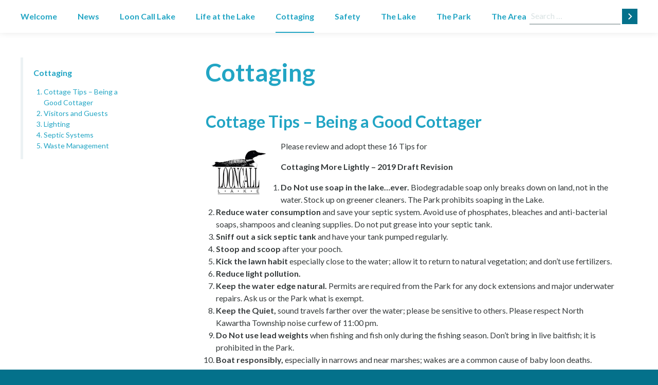

--- FILE ---
content_type: text/html; charset=UTF-8
request_url: https://looncalllake.ca/cottaging/
body_size: 17225
content:
<!doctype html>
<html lang="en-US">
<head>
	<meta charset="UTF-8">
	<meta name="viewport" content="width=device-width, initial-scale=1">
	<link rel="profile" href="https://gmpg.org/xfn/11">

	<meta name='robots' content='index, follow, max-image-preview:large, max-snippet:-1, max-video-preview:-1' />

	<!-- This site is optimized with the Yoast SEO plugin v26.8 - https://yoast.com/product/yoast-seo-wordpress/ -->
	<title>Cottaging &#8212; Loon Call Lake</title>
	<link rel="canonical" href="https://looncalllake.ca/cottaging/" />
	<meta property="og:locale" content="en_US" />
	<meta property="og:type" content="article" />
	<meta property="og:title" content="Cottaging &#8212; Loon Call Lake" />
	<meta property="og:description" content="Cottage Tips &#8211; Being a Good Cottager Please review and adopt these 16 Tips for Cottaging More Lightly – 2019 Draft Revision Do Not use soap in the lake…ever.&nbsp;Biodegradable soap only breaks down on land, not in the water. Stock up on greener cleaners. The Park prohibits soaping in the Lake. Reduce water consumption&nbsp;and save [&hellip;]" />
	<meta property="og:url" content="https://looncalllake.ca/cottaging/" />
	<meta property="og:site_name" content="Loon Call Lake" />
	<meta property="article:modified_time" content="2021-10-11T14:51:24+00:00" />
	<meta property="og:image" content="http://looncalllake.ca/wp-content/uploads/2019/12/LoonCall2.jpg" />
	<meta name="twitter:card" content="summary_large_image" />
	<meta name="twitter:label1" content="Est. reading time" />
	<meta name="twitter:data1" content="4 minutes" />
	<script type="application/ld+json" class="yoast-schema-graph">{"@context":"https://schema.org","@graph":[{"@type":"WebPage","@id":"https://looncalllake.ca/cottaging/","url":"https://looncalllake.ca/cottaging/","name":"Cottaging &#8212; Loon Call Lake","isPartOf":{"@id":"https://looncalllake.ca/#website"},"primaryImageOfPage":{"@id":"https://looncalllake.ca/cottaging/#primaryimage"},"image":{"@id":"https://looncalllake.ca/cottaging/#primaryimage"},"thumbnailUrl":"http://looncalllake.ca/wp-content/uploads/2019/12/LoonCall2.jpg","datePublished":"2019-12-20T01:33:12+00:00","dateModified":"2021-10-11T14:51:24+00:00","breadcrumb":{"@id":"https://looncalllake.ca/cottaging/#breadcrumb"},"inLanguage":"en-US","potentialAction":[{"@type":"ReadAction","target":["https://looncalllake.ca/cottaging/"]}]},{"@type":"ImageObject","inLanguage":"en-US","@id":"https://looncalllake.ca/cottaging/#primaryimage","url":"https://looncalllake.ca/wp-content/uploads/2019/12/LoonCall2.jpg","contentUrl":"https://looncalllake.ca/wp-content/uploads/2019/12/LoonCall2.jpg","width":199,"height":161},{"@type":"BreadcrumbList","@id":"https://looncalllake.ca/cottaging/#breadcrumb","itemListElement":[{"@type":"ListItem","position":1,"name":"Home","item":"https://looncalllake.ca/"},{"@type":"ListItem","position":2,"name":"Cottaging"}]},{"@type":"WebSite","@id":"https://looncalllake.ca/#website","url":"https://looncalllake.ca/","name":"Loon Call Lake","description":"A wonderful place to be","potentialAction":[{"@type":"SearchAction","target":{"@type":"EntryPoint","urlTemplate":"https://looncalllake.ca/?s={search_term_string}"},"query-input":{"@type":"PropertyValueSpecification","valueRequired":true,"valueName":"search_term_string"}}],"inLanguage":"en-US"}]}</script>
	<!-- / Yoast SEO plugin. -->


<link rel='dns-prefetch' href='//unpkg.com' />
<link rel='dns-prefetch' href='//stats.wp.com' />
<link rel='dns-prefetch' href='//www.googletagmanager.com' />
<link rel='preconnect' href='//c0.wp.com' />
<link rel="alternate" type="application/rss+xml" title="Loon Call Lake &raquo; Feed" href="https://looncalllake.ca/feed/" />
<link rel="alternate" type="application/rss+xml" title="Loon Call Lake &raquo; Comments Feed" href="https://looncalllake.ca/comments/feed/" />
<link rel="alternate" title="oEmbed (JSON)" type="application/json+oembed" href="https://looncalllake.ca/wp-json/oembed/1.0/embed?url=https%3A%2F%2Flooncalllake.ca%2Fcottaging%2F" />
<link rel="alternate" title="oEmbed (XML)" type="text/xml+oembed" href="https://looncalllake.ca/wp-json/oembed/1.0/embed?url=https%3A%2F%2Flooncalllake.ca%2Fcottaging%2F&#038;format=xml" />
<style id='wp-img-auto-sizes-contain-inline-css' type='text/css'>
img:is([sizes=auto i],[sizes^="auto," i]){contain-intrinsic-size:3000px 1500px}
/*# sourceURL=wp-img-auto-sizes-contain-inline-css */
</style>

<style id='wp-emoji-styles-inline-css' type='text/css'>

	img.wp-smiley, img.emoji {
		display: inline !important;
		border: none !important;
		box-shadow: none !important;
		height: 1em !important;
		width: 1em !important;
		margin: 0 0.07em !important;
		vertical-align: -0.1em !important;
		background: none !important;
		padding: 0 !important;
	}
/*# sourceURL=wp-emoji-styles-inline-css */
</style>
<link rel='stylesheet' id='wp-block-library-css' href='https://c0.wp.com/c/6.9/wp-includes/css/dist/block-library/style.min.css' type='text/css' media='all' />
<style id='wp-block-button-inline-css' type='text/css'>
.wp-block-button__link{align-content:center;box-sizing:border-box;cursor:pointer;display:inline-block;height:100%;text-align:center;word-break:break-word}.wp-block-button__link.aligncenter{text-align:center}.wp-block-button__link.alignright{text-align:right}:where(.wp-block-button__link){border-radius:9999px;box-shadow:none;padding:calc(.667em + 2px) calc(1.333em + 2px);text-decoration:none}.wp-block-button[style*=text-decoration] .wp-block-button__link{text-decoration:inherit}.wp-block-buttons>.wp-block-button.has-custom-width{max-width:none}.wp-block-buttons>.wp-block-button.has-custom-width .wp-block-button__link{width:100%}.wp-block-buttons>.wp-block-button.has-custom-font-size .wp-block-button__link{font-size:inherit}.wp-block-buttons>.wp-block-button.wp-block-button__width-25{width:calc(25% - var(--wp--style--block-gap, .5em)*.75)}.wp-block-buttons>.wp-block-button.wp-block-button__width-50{width:calc(50% - var(--wp--style--block-gap, .5em)*.5)}.wp-block-buttons>.wp-block-button.wp-block-button__width-75{width:calc(75% - var(--wp--style--block-gap, .5em)*.25)}.wp-block-buttons>.wp-block-button.wp-block-button__width-100{flex-basis:100%;width:100%}.wp-block-buttons.is-vertical>.wp-block-button.wp-block-button__width-25{width:25%}.wp-block-buttons.is-vertical>.wp-block-button.wp-block-button__width-50{width:50%}.wp-block-buttons.is-vertical>.wp-block-button.wp-block-button__width-75{width:75%}.wp-block-button.is-style-squared,.wp-block-button__link.wp-block-button.is-style-squared{border-radius:0}.wp-block-button.no-border-radius,.wp-block-button__link.no-border-radius{border-radius:0!important}:root :where(.wp-block-button .wp-block-button__link.is-style-outline),:root :where(.wp-block-button.is-style-outline>.wp-block-button__link){border:2px solid;padding:.667em 1.333em}:root :where(.wp-block-button .wp-block-button__link.is-style-outline:not(.has-text-color)),:root :where(.wp-block-button.is-style-outline>.wp-block-button__link:not(.has-text-color)){color:currentColor}:root :where(.wp-block-button .wp-block-button__link.is-style-outline:not(.has-background)),:root :where(.wp-block-button.is-style-outline>.wp-block-button__link:not(.has-background)){background-color:initial;background-image:none}
/*# sourceURL=https://c0.wp.com/c/6.9/wp-includes/blocks/button/style.min.css */
</style>
<style id='wp-block-image-inline-css' type='text/css'>
.wp-block-image>a,.wp-block-image>figure>a{display:inline-block}.wp-block-image img{box-sizing:border-box;height:auto;max-width:100%;vertical-align:bottom}@media not (prefers-reduced-motion){.wp-block-image img.hide{visibility:hidden}.wp-block-image img.show{animation:show-content-image .4s}}.wp-block-image[style*=border-radius] img,.wp-block-image[style*=border-radius]>a{border-radius:inherit}.wp-block-image.has-custom-border img{box-sizing:border-box}.wp-block-image.aligncenter{text-align:center}.wp-block-image.alignfull>a,.wp-block-image.alignwide>a{width:100%}.wp-block-image.alignfull img,.wp-block-image.alignwide img{height:auto;width:100%}.wp-block-image .aligncenter,.wp-block-image .alignleft,.wp-block-image .alignright,.wp-block-image.aligncenter,.wp-block-image.alignleft,.wp-block-image.alignright{display:table}.wp-block-image .aligncenter>figcaption,.wp-block-image .alignleft>figcaption,.wp-block-image .alignright>figcaption,.wp-block-image.aligncenter>figcaption,.wp-block-image.alignleft>figcaption,.wp-block-image.alignright>figcaption{caption-side:bottom;display:table-caption}.wp-block-image .alignleft{float:left;margin:.5em 1em .5em 0}.wp-block-image .alignright{float:right;margin:.5em 0 .5em 1em}.wp-block-image .aligncenter{margin-left:auto;margin-right:auto}.wp-block-image :where(figcaption){margin-bottom:1em;margin-top:.5em}.wp-block-image.is-style-circle-mask img{border-radius:9999px}@supports ((-webkit-mask-image:none) or (mask-image:none)) or (-webkit-mask-image:none){.wp-block-image.is-style-circle-mask img{border-radius:0;-webkit-mask-image:url('data:image/svg+xml;utf8,<svg viewBox="0 0 100 100" xmlns="http://www.w3.org/2000/svg"><circle cx="50" cy="50" r="50"/></svg>');mask-image:url('data:image/svg+xml;utf8,<svg viewBox="0 0 100 100" xmlns="http://www.w3.org/2000/svg"><circle cx="50" cy="50" r="50"/></svg>');mask-mode:alpha;-webkit-mask-position:center;mask-position:center;-webkit-mask-repeat:no-repeat;mask-repeat:no-repeat;-webkit-mask-size:contain;mask-size:contain}}:root :where(.wp-block-image.is-style-rounded img,.wp-block-image .is-style-rounded img){border-radius:9999px}.wp-block-image figure{margin:0}.wp-lightbox-container{display:flex;flex-direction:column;position:relative}.wp-lightbox-container img{cursor:zoom-in}.wp-lightbox-container img:hover+button{opacity:1}.wp-lightbox-container button{align-items:center;backdrop-filter:blur(16px) saturate(180%);background-color:#5a5a5a40;border:none;border-radius:4px;cursor:zoom-in;display:flex;height:20px;justify-content:center;opacity:0;padding:0;position:absolute;right:16px;text-align:center;top:16px;width:20px;z-index:100}@media not (prefers-reduced-motion){.wp-lightbox-container button{transition:opacity .2s ease}}.wp-lightbox-container button:focus-visible{outline:3px auto #5a5a5a40;outline:3px auto -webkit-focus-ring-color;outline-offset:3px}.wp-lightbox-container button:hover{cursor:pointer;opacity:1}.wp-lightbox-container button:focus{opacity:1}.wp-lightbox-container button:focus,.wp-lightbox-container button:hover,.wp-lightbox-container button:not(:hover):not(:active):not(.has-background){background-color:#5a5a5a40;border:none}.wp-lightbox-overlay{box-sizing:border-box;cursor:zoom-out;height:100vh;left:0;overflow:hidden;position:fixed;top:0;visibility:hidden;width:100%;z-index:100000}.wp-lightbox-overlay .close-button{align-items:center;cursor:pointer;display:flex;justify-content:center;min-height:40px;min-width:40px;padding:0;position:absolute;right:calc(env(safe-area-inset-right) + 16px);top:calc(env(safe-area-inset-top) + 16px);z-index:5000000}.wp-lightbox-overlay .close-button:focus,.wp-lightbox-overlay .close-button:hover,.wp-lightbox-overlay .close-button:not(:hover):not(:active):not(.has-background){background:none;border:none}.wp-lightbox-overlay .lightbox-image-container{height:var(--wp--lightbox-container-height);left:50%;overflow:hidden;position:absolute;top:50%;transform:translate(-50%,-50%);transform-origin:top left;width:var(--wp--lightbox-container-width);z-index:9999999999}.wp-lightbox-overlay .wp-block-image{align-items:center;box-sizing:border-box;display:flex;height:100%;justify-content:center;margin:0;position:relative;transform-origin:0 0;width:100%;z-index:3000000}.wp-lightbox-overlay .wp-block-image img{height:var(--wp--lightbox-image-height);min-height:var(--wp--lightbox-image-height);min-width:var(--wp--lightbox-image-width);width:var(--wp--lightbox-image-width)}.wp-lightbox-overlay .wp-block-image figcaption{display:none}.wp-lightbox-overlay button{background:none;border:none}.wp-lightbox-overlay .scrim{background-color:#fff;height:100%;opacity:.9;position:absolute;width:100%;z-index:2000000}.wp-lightbox-overlay.active{visibility:visible}@media not (prefers-reduced-motion){.wp-lightbox-overlay.active{animation:turn-on-visibility .25s both}.wp-lightbox-overlay.active img{animation:turn-on-visibility .35s both}.wp-lightbox-overlay.show-closing-animation:not(.active){animation:turn-off-visibility .35s both}.wp-lightbox-overlay.show-closing-animation:not(.active) img{animation:turn-off-visibility .25s both}.wp-lightbox-overlay.zoom.active{animation:none;opacity:1;visibility:visible}.wp-lightbox-overlay.zoom.active .lightbox-image-container{animation:lightbox-zoom-in .4s}.wp-lightbox-overlay.zoom.active .lightbox-image-container img{animation:none}.wp-lightbox-overlay.zoom.active .scrim{animation:turn-on-visibility .4s forwards}.wp-lightbox-overlay.zoom.show-closing-animation:not(.active){animation:none}.wp-lightbox-overlay.zoom.show-closing-animation:not(.active) .lightbox-image-container{animation:lightbox-zoom-out .4s}.wp-lightbox-overlay.zoom.show-closing-animation:not(.active) .lightbox-image-container img{animation:none}.wp-lightbox-overlay.zoom.show-closing-animation:not(.active) .scrim{animation:turn-off-visibility .4s forwards}}@keyframes show-content-image{0%{visibility:hidden}99%{visibility:hidden}to{visibility:visible}}@keyframes turn-on-visibility{0%{opacity:0}to{opacity:1}}@keyframes turn-off-visibility{0%{opacity:1;visibility:visible}99%{opacity:0;visibility:visible}to{opacity:0;visibility:hidden}}@keyframes lightbox-zoom-in{0%{transform:translate(calc((-100vw + var(--wp--lightbox-scrollbar-width))/2 + var(--wp--lightbox-initial-left-position)),calc(-50vh + var(--wp--lightbox-initial-top-position))) scale(var(--wp--lightbox-scale))}to{transform:translate(-50%,-50%) scale(1)}}@keyframes lightbox-zoom-out{0%{transform:translate(-50%,-50%) scale(1);visibility:visible}99%{visibility:visible}to{transform:translate(calc((-100vw + var(--wp--lightbox-scrollbar-width))/2 + var(--wp--lightbox-initial-left-position)),calc(-50vh + var(--wp--lightbox-initial-top-position))) scale(var(--wp--lightbox-scale));visibility:hidden}}
/*# sourceURL=https://c0.wp.com/c/6.9/wp-includes/blocks/image/style.min.css */
</style>
<style id='wp-block-buttons-inline-css' type='text/css'>
.wp-block-buttons{box-sizing:border-box}.wp-block-buttons.is-vertical{flex-direction:column}.wp-block-buttons.is-vertical>.wp-block-button:last-child{margin-bottom:0}.wp-block-buttons>.wp-block-button{display:inline-block;margin:0}.wp-block-buttons.is-content-justification-left{justify-content:flex-start}.wp-block-buttons.is-content-justification-left.is-vertical{align-items:flex-start}.wp-block-buttons.is-content-justification-center{justify-content:center}.wp-block-buttons.is-content-justification-center.is-vertical{align-items:center}.wp-block-buttons.is-content-justification-right{justify-content:flex-end}.wp-block-buttons.is-content-justification-right.is-vertical{align-items:flex-end}.wp-block-buttons.is-content-justification-space-between{justify-content:space-between}.wp-block-buttons.aligncenter{text-align:center}.wp-block-buttons:not(.is-content-justification-space-between,.is-content-justification-right,.is-content-justification-left,.is-content-justification-center) .wp-block-button.aligncenter{margin-left:auto;margin-right:auto;width:100%}.wp-block-buttons[style*=text-decoration] .wp-block-button,.wp-block-buttons[style*=text-decoration] .wp-block-button__link{text-decoration:inherit}.wp-block-buttons.has-custom-font-size .wp-block-button__link{font-size:inherit}.wp-block-buttons .wp-block-button__link{width:100%}.wp-block-button.aligncenter{text-align:center}
/*# sourceURL=https://c0.wp.com/c/6.9/wp-includes/blocks/buttons/style.min.css */
</style>
<style id='global-styles-inline-css' type='text/css'>
:root{--wp--preset--aspect-ratio--square: 1;--wp--preset--aspect-ratio--4-3: 4/3;--wp--preset--aspect-ratio--3-4: 3/4;--wp--preset--aspect-ratio--3-2: 3/2;--wp--preset--aspect-ratio--2-3: 2/3;--wp--preset--aspect-ratio--16-9: 16/9;--wp--preset--aspect-ratio--9-16: 9/16;--wp--preset--color--black: #000000;--wp--preset--color--cyan-bluish-gray: #abb8c3;--wp--preset--color--white: #FFF;--wp--preset--color--pale-pink: #f78da7;--wp--preset--color--vivid-red: #cf2e2e;--wp--preset--color--luminous-vivid-orange: #ff6900;--wp--preset--color--luminous-vivid-amber: #fcb900;--wp--preset--color--light-green-cyan: #7bdcb5;--wp--preset--color--vivid-green-cyan: #00d084;--wp--preset--color--pale-cyan-blue: #8ed1fc;--wp--preset--color--vivid-cyan-blue: #0693e3;--wp--preset--color--vivid-purple: #9b51e0;--wp--preset--color--teal: #22A5C4;--wp--preset--color--dark-teal: #04718B;--wp--preset--color--dark-grey: #363B3C;--wp--preset--color--grey-1: #ECF2F4;--wp--preset--color--grey-2: #D9E2E3;--wp--preset--color--grey-3: #AEB8BA;--wp--preset--color--grey-4: #707677;--wp--preset--color--rust: #BE493F;--wp--preset--gradient--vivid-cyan-blue-to-vivid-purple: linear-gradient(135deg,rgb(6,147,227) 0%,rgb(155,81,224) 100%);--wp--preset--gradient--light-green-cyan-to-vivid-green-cyan: linear-gradient(135deg,rgb(122,220,180) 0%,rgb(0,208,130) 100%);--wp--preset--gradient--luminous-vivid-amber-to-luminous-vivid-orange: linear-gradient(135deg,rgb(252,185,0) 0%,rgb(255,105,0) 100%);--wp--preset--gradient--luminous-vivid-orange-to-vivid-red: linear-gradient(135deg,rgb(255,105,0) 0%,rgb(207,46,46) 100%);--wp--preset--gradient--very-light-gray-to-cyan-bluish-gray: linear-gradient(135deg,rgb(238,238,238) 0%,rgb(169,184,195) 100%);--wp--preset--gradient--cool-to-warm-spectrum: linear-gradient(135deg,rgb(74,234,220) 0%,rgb(151,120,209) 20%,rgb(207,42,186) 40%,rgb(238,44,130) 60%,rgb(251,105,98) 80%,rgb(254,248,76) 100%);--wp--preset--gradient--blush-light-purple: linear-gradient(135deg,rgb(255,206,236) 0%,rgb(152,150,240) 100%);--wp--preset--gradient--blush-bordeaux: linear-gradient(135deg,rgb(254,205,165) 0%,rgb(254,45,45) 50%,rgb(107,0,62) 100%);--wp--preset--gradient--luminous-dusk: linear-gradient(135deg,rgb(255,203,112) 0%,rgb(199,81,192) 50%,rgb(65,88,208) 100%);--wp--preset--gradient--pale-ocean: linear-gradient(135deg,rgb(255,245,203) 0%,rgb(182,227,212) 50%,rgb(51,167,181) 100%);--wp--preset--gradient--electric-grass: linear-gradient(135deg,rgb(202,248,128) 0%,rgb(113,206,126) 100%);--wp--preset--gradient--midnight: linear-gradient(135deg,rgb(2,3,129) 0%,rgb(40,116,252) 100%);--wp--preset--font-size--small: 13px;--wp--preset--font-size--medium: 20px;--wp--preset--font-size--large: 36px;--wp--preset--font-size--x-large: 42px;--wp--preset--spacing--20: 0.44rem;--wp--preset--spacing--30: 0.67rem;--wp--preset--spacing--40: 1rem;--wp--preset--spacing--50: 1.5rem;--wp--preset--spacing--60: 2.25rem;--wp--preset--spacing--70: 3.38rem;--wp--preset--spacing--80: 5.06rem;--wp--preset--shadow--natural: 6px 6px 9px rgba(0, 0, 0, 0.2);--wp--preset--shadow--deep: 12px 12px 50px rgba(0, 0, 0, 0.4);--wp--preset--shadow--sharp: 6px 6px 0px rgba(0, 0, 0, 0.2);--wp--preset--shadow--outlined: 6px 6px 0px -3px rgb(255, 255, 255), 6px 6px rgb(0, 0, 0);--wp--preset--shadow--crisp: 6px 6px 0px rgb(0, 0, 0);}:where(.is-layout-flex){gap: 0.5em;}:where(.is-layout-grid){gap: 0.5em;}body .is-layout-flex{display: flex;}.is-layout-flex{flex-wrap: wrap;align-items: center;}.is-layout-flex > :is(*, div){margin: 0;}body .is-layout-grid{display: grid;}.is-layout-grid > :is(*, div){margin: 0;}:where(.wp-block-columns.is-layout-flex){gap: 2em;}:where(.wp-block-columns.is-layout-grid){gap: 2em;}:where(.wp-block-post-template.is-layout-flex){gap: 1.25em;}:where(.wp-block-post-template.is-layout-grid){gap: 1.25em;}.has-black-color{color: var(--wp--preset--color--black) !important;}.has-cyan-bluish-gray-color{color: var(--wp--preset--color--cyan-bluish-gray) !important;}.has-white-color{color: var(--wp--preset--color--white) !important;}.has-pale-pink-color{color: var(--wp--preset--color--pale-pink) !important;}.has-vivid-red-color{color: var(--wp--preset--color--vivid-red) !important;}.has-luminous-vivid-orange-color{color: var(--wp--preset--color--luminous-vivid-orange) !important;}.has-luminous-vivid-amber-color{color: var(--wp--preset--color--luminous-vivid-amber) !important;}.has-light-green-cyan-color{color: var(--wp--preset--color--light-green-cyan) !important;}.has-vivid-green-cyan-color{color: var(--wp--preset--color--vivid-green-cyan) !important;}.has-pale-cyan-blue-color{color: var(--wp--preset--color--pale-cyan-blue) !important;}.has-vivid-cyan-blue-color{color: var(--wp--preset--color--vivid-cyan-blue) !important;}.has-vivid-purple-color{color: var(--wp--preset--color--vivid-purple) !important;}.has-black-background-color{background-color: var(--wp--preset--color--black) !important;}.has-cyan-bluish-gray-background-color{background-color: var(--wp--preset--color--cyan-bluish-gray) !important;}.has-white-background-color{background-color: var(--wp--preset--color--white) !important;}.has-pale-pink-background-color{background-color: var(--wp--preset--color--pale-pink) !important;}.has-vivid-red-background-color{background-color: var(--wp--preset--color--vivid-red) !important;}.has-luminous-vivid-orange-background-color{background-color: var(--wp--preset--color--luminous-vivid-orange) !important;}.has-luminous-vivid-amber-background-color{background-color: var(--wp--preset--color--luminous-vivid-amber) !important;}.has-light-green-cyan-background-color{background-color: var(--wp--preset--color--light-green-cyan) !important;}.has-vivid-green-cyan-background-color{background-color: var(--wp--preset--color--vivid-green-cyan) !important;}.has-pale-cyan-blue-background-color{background-color: var(--wp--preset--color--pale-cyan-blue) !important;}.has-vivid-cyan-blue-background-color{background-color: var(--wp--preset--color--vivid-cyan-blue) !important;}.has-vivid-purple-background-color{background-color: var(--wp--preset--color--vivid-purple) !important;}.has-black-border-color{border-color: var(--wp--preset--color--black) !important;}.has-cyan-bluish-gray-border-color{border-color: var(--wp--preset--color--cyan-bluish-gray) !important;}.has-white-border-color{border-color: var(--wp--preset--color--white) !important;}.has-pale-pink-border-color{border-color: var(--wp--preset--color--pale-pink) !important;}.has-vivid-red-border-color{border-color: var(--wp--preset--color--vivid-red) !important;}.has-luminous-vivid-orange-border-color{border-color: var(--wp--preset--color--luminous-vivid-orange) !important;}.has-luminous-vivid-amber-border-color{border-color: var(--wp--preset--color--luminous-vivid-amber) !important;}.has-light-green-cyan-border-color{border-color: var(--wp--preset--color--light-green-cyan) !important;}.has-vivid-green-cyan-border-color{border-color: var(--wp--preset--color--vivid-green-cyan) !important;}.has-pale-cyan-blue-border-color{border-color: var(--wp--preset--color--pale-cyan-blue) !important;}.has-vivid-cyan-blue-border-color{border-color: var(--wp--preset--color--vivid-cyan-blue) !important;}.has-vivid-purple-border-color{border-color: var(--wp--preset--color--vivid-purple) !important;}.has-vivid-cyan-blue-to-vivid-purple-gradient-background{background: var(--wp--preset--gradient--vivid-cyan-blue-to-vivid-purple) !important;}.has-light-green-cyan-to-vivid-green-cyan-gradient-background{background: var(--wp--preset--gradient--light-green-cyan-to-vivid-green-cyan) !important;}.has-luminous-vivid-amber-to-luminous-vivid-orange-gradient-background{background: var(--wp--preset--gradient--luminous-vivid-amber-to-luminous-vivid-orange) !important;}.has-luminous-vivid-orange-to-vivid-red-gradient-background{background: var(--wp--preset--gradient--luminous-vivid-orange-to-vivid-red) !important;}.has-very-light-gray-to-cyan-bluish-gray-gradient-background{background: var(--wp--preset--gradient--very-light-gray-to-cyan-bluish-gray) !important;}.has-cool-to-warm-spectrum-gradient-background{background: var(--wp--preset--gradient--cool-to-warm-spectrum) !important;}.has-blush-light-purple-gradient-background{background: var(--wp--preset--gradient--blush-light-purple) !important;}.has-blush-bordeaux-gradient-background{background: var(--wp--preset--gradient--blush-bordeaux) !important;}.has-luminous-dusk-gradient-background{background: var(--wp--preset--gradient--luminous-dusk) !important;}.has-pale-ocean-gradient-background{background: var(--wp--preset--gradient--pale-ocean) !important;}.has-electric-grass-gradient-background{background: var(--wp--preset--gradient--electric-grass) !important;}.has-midnight-gradient-background{background: var(--wp--preset--gradient--midnight) !important;}.has-small-font-size{font-size: var(--wp--preset--font-size--small) !important;}.has-medium-font-size{font-size: var(--wp--preset--font-size--medium) !important;}.has-large-font-size{font-size: var(--wp--preset--font-size--large) !important;}.has-x-large-font-size{font-size: var(--wp--preset--font-size--x-large) !important;}
/*# sourceURL=global-styles-inline-css */
</style>

<style id='classic-theme-styles-inline-css' type='text/css'>
/*! This file is auto-generated */
.wp-block-button__link{color:#fff;background-color:#32373c;border-radius:9999px;box-shadow:none;text-decoration:none;padding:calc(.667em + 2px) calc(1.333em + 2px);font-size:1.125em}.wp-block-file__button{background:#32373c;color:#fff;text-decoration:none}
/*# sourceURL=/wp-includes/css/classic-themes.min.css */
</style>
<link rel='stylesheet' id='looncall-style-css' href='https://looncalllake.ca/wp-content/themes/looncall/assets/styles/style.css?ver=6.9' type='text/css' media='all' />
<link rel='stylesheet' id='wp-block-heading-css' href='https://c0.wp.com/c/6.9/wp-includes/blocks/heading/style.min.css' type='text/css' media='all' />
<link rel='stylesheet' id='wp-block-paragraph-css' href='https://c0.wp.com/c/6.9/wp-includes/blocks/paragraph/style.min.css' type='text/css' media='all' />
<link rel='stylesheet' id='wp-block-list-css' href='https://c0.wp.com/c/6.9/wp-includes/blocks/list/style.min.css' type='text/css' media='all' />
<script type="text/javascript" src="https://c0.wp.com/c/6.9/wp-includes/js/jquery/jquery.min.js" id="jquery-core-js"></script>
<script type="text/javascript" src="https://c0.wp.com/c/6.9/wp-includes/js/jquery/jquery-migrate.min.js" id="jquery-migrate-js"></script>
<link rel="https://api.w.org/" href="https://looncalllake.ca/wp-json/" /><link rel="alternate" title="JSON" type="application/json" href="https://looncalllake.ca/wp-json/wp/v2/pages/39" /><link rel="EditURI" type="application/rsd+xml" title="RSD" href="https://looncalllake.ca/xmlrpc.php?rsd" />
<meta name="generator" content="WordPress 6.9" />
<link rel='shortlink' href='https://looncalllake.ca/?p=39' />
<meta name="generator" content="Site Kit by Google 1.170.0" />	<style>img#wpstats{display:none}</style>
		<meta name="bmi-version" content="2.0.0" />      <script defer type="text/javascript" id="bmip-js-inline-remove-js">
        function objectToQueryString(obj){
          return Object.keys(obj).map(key => key + '=' + obj[key]).join('&');
        }

        function globalBMIKeepAlive() {
          let xhr = new XMLHttpRequest();
          let data = { action: "bmip_keepalive", token: "bmip", f: "refresh" };
          let url = 'https://looncalllake.ca/wp-admin/admin-ajax.php' + '?' + objectToQueryString(data);
          xhr.open('POST', url, true);
          xhr.setRequestHeader("X-Requested-With", "XMLHttpRequest");
          xhr.onreadystatechange = function () {
            if (xhr.readyState === 4) {
              let response;
              if (response = JSON.parse(xhr.responseText)) {
                if (typeof response.status != 'undefined' && response.status === 'success') {
                  //setTimeout(globalBMIKeepAlive, 3000);
                } else {
                  //setTimeout(globalBMIKeepAlive, 20000);
                }
              }
            }
          };

          xhr.send(JSON.stringify(data));
        }

        document.querySelector('#bmip-js-inline-remove-js').remove();
      </script>
      
<!-- Google Tag Manager snippet added by Site Kit -->
<script type="text/javascript">
/* <![CDATA[ */

			( function( w, d, s, l, i ) {
				w[l] = w[l] || [];
				w[l].push( {'gtm.start': new Date().getTime(), event: 'gtm.js'} );
				var f = d.getElementsByTagName( s )[0],
					j = d.createElement( s ), dl = l != 'dataLayer' ? '&l=' + l : '';
				j.async = true;
				j.src = 'https://www.googletagmanager.com/gtm.js?id=' + i + dl;
				f.parentNode.insertBefore( j, f );
			} )( window, document, 'script', 'dataLayer', 'GTM-PX6P6B6' );
			
/* ]]> */
</script>

<!-- End Google Tag Manager snippet added by Site Kit -->
<link rel="icon" href="https://looncalllake.ca/wp-content/uploads/2019/12/LoonCall2-150x150.jpg" sizes="32x32" />
<link rel="icon" href="https://looncalllake.ca/wp-content/uploads/2019/12/LoonCall2.jpg" sizes="192x192" />
<link rel="apple-touch-icon" href="https://looncalllake.ca/wp-content/uploads/2019/12/LoonCall2.jpg" />
<meta name="msapplication-TileImage" content="https://looncalllake.ca/wp-content/uploads/2019/12/LoonCall2.jpg" />
</head>

<body class="wp-singular page-template-default page page-id-39 wp-theme-looncall">
<div id="page" class="site">
	<a class="skip-link screen-reader-text" href="#content">Skip to content</a>

	<header id="masthead" class="site-header">
		<!--<div class="site-branding">
							<p class="site-title"><a href="https://looncalllake.ca/" rel="home">Loon Call Lake</a></p>
								<p class="site-description">A wonderful place to be</p>
					</div>--><!-- .site-branding -->

		<nav id="site-navigation" class="main-navigation">
			<button class="menu-toggle" aria-controls="primary-menu" aria-expanded="false">
				<div class="hidden">Menu</div>
				<div class="hamburger">
					<div class="line"></div>
					<div class="line"></div>
					<div class="line"></div>
				</div>
			</button>
			<div class="menu-primary-menu-container"><ul id="primary-menu" class="menu"><li id="menu-item-96" class="menu-item menu-item-type-post_type menu-item-object-page menu-item-home menu-item-96"><a href="https://looncalllake.ca/">Welcome</a></li>
<li id="menu-item-18" class="menu-item menu-item-type-post_type menu-item-object-page menu-item-has-children menu-item-18"><a href="https://looncalllake.ca/news/">News</a>
<ul class="sub-menu">
	<li id="menu-item-19" class="menu-item menu-item-type-taxonomy menu-item-object-category menu-item-19"><a href="https://looncalllake.ca/category/announcements/">Announcements</a></li>
	<li id="menu-item-21" class="menu-item menu-item-type-taxonomy menu-item-object-category menu-item-21"><a href="https://looncalllake.ca/category/newsletters/">Newsletters</a></li>
	<li id="menu-item-20" class="menu-item menu-item-type-taxonomy menu-item-object-category menu-item-20"><a href="https://looncalllake.ca/category/annual-general-meeting/">Annual General Meeting</a></li>
	<li id="menu-item-337" class="menu-item menu-item-type-custom menu-item-object-custom menu-item-337"><a href="http://looncalllake.ca/loon-call-lake/#header-1">History</a></li>
	<li id="menu-item-22" class="menu-item menu-item-type-taxonomy menu-item-object-category menu-item-22"><a href="https://looncalllake.ca/category/reports/">Reports</a></li>
	<li id="menu-item-1606" class="menu-item menu-item-type-taxonomy menu-item-object-category menu-item-1606"><a href="https://looncalllake.ca/category/foca/">FOCA</a></li>
</ul>
</li>
<li id="menu-item-335" class="menu-item menu-item-type-post_type menu-item-object-page menu-item-has-children menu-item-335"><a href="https://looncalllake.ca/loon-call-lake/">Loon Call Lake</a>
<ul class="sub-menu">
	<li id="menu-item-340" class="menu-item menu-item-type-custom menu-item-object-custom menu-item-340"><a href="http://looncalllake.ca/loon-call-lake/#header-2">The Cottagers&#8217; Association</a></li>
	<li id="menu-item-341" class="menu-item menu-item-type-custom menu-item-object-custom menu-item-341"><a href="http://looncalllake.ca/loon-call-lake/#header-3">Cottage Roads</a></li>
	<li id="menu-item-1699" class="menu-item menu-item-type-custom menu-item-object-custom menu-item-1699"><a href="http://looncalllake.ca/loon-call-lake/#header-4">Road Associations</a></li>
	<li id="menu-item-342" class="menu-item menu-item-type-custom menu-item-object-custom menu-item-342"><a href="http://looncalllake.ca/loon-call-lake/#header-4">Lot Identification</a></li>
	<li id="menu-item-1661" class="menu-item menu-item-type-post_type menu-item-object-page menu-item-1661"><a href="https://looncalllake.ca/loon-call-lake/loon-call-lake-governance/">Governance</a></li>
	<li id="menu-item-404" class="menu-item menu-item-type-post_type menu-item-object-page menu-item-404"><a href="https://looncalllake.ca/?page_id=119">Contact Us</a></li>
</ul>
</li>
<li id="menu-item-277" class="menu-item menu-item-type-post_type menu-item-object-page menu-item-has-children menu-item-277"><a href="https://looncalllake.ca/life-at-the-lake/">Life at the Lake</a>
<ul class="sub-menu">
	<li id="menu-item-3622" class="menu-item menu-item-type-custom menu-item-object-custom menu-item-3622"><a href="http://looncalllake.ca/life-at-the-lake/">Events</a></li>
	<li id="menu-item-3602" class="menu-item menu-item-type-post_type menu-item-object-page menu-item-3602"><a href="https://looncalllake.ca/life-at-the-lake/loon-callers-remembered/">Loon Callers Remember</a></li>
	<li id="menu-item-3613" class="menu-item menu-item-type-post_type menu-item-object-page menu-item-3613"><a href="https://looncalllake.ca/life-at-the-lake/photos-at-the-lake/">Photos at the Lake</a></li>
	<li id="menu-item-5140" class="menu-item menu-item-type-post_type menu-item-object-page menu-item-5140"><a href="https://looncalllake.ca/life-at-the-lake/photos-at-the-lake/ice-storm-2025/">Ice Storm 2025</a></li>
	<li id="menu-item-351" class="menu-item menu-item-type-custom menu-item-object-custom menu-item-351"><a href="http://looncalllake.ca/life-at-the-lake/#header-8">Message Boards</a></li>
	<li id="menu-item-350" class="menu-item menu-item-type-custom menu-item-object-custom menu-item-350"><a href="http://looncalllake.ca/life-at-the-lake/#header-9">Little Free Library</a></li>
</ul>
</li>
<li id="menu-item-269" class="menu-item menu-item-type-post_type menu-item-object-page current-menu-item page_item page-item-39 current_page_item current-menu-ancestor current-menu-parent current_page_parent current_page_ancestor menu-item-has-children menu-item-269"><a href="https://looncalllake.ca/cottaging/" aria-current="page">Cottaging</a>
<ul class="sub-menu">
	<li id="menu-item-356" class="menu-item menu-item-type-custom menu-item-object-custom current-menu-item menu-item-356"><a href="http://looncalllake.ca/cottaging/#header-1" aria-current="page">Cottage Tips – Being a Good Cottager</a></li>
	<li id="menu-item-357" class="menu-item menu-item-type-custom menu-item-object-custom current-menu-item menu-item-357"><a href="http://looncalllake.ca/cottaging/#header-2" aria-current="page">Visitors and Guests</a></li>
	<li id="menu-item-3181" class="menu-item menu-item-type-custom menu-item-object-custom current-menu-item menu-item-3181"><a href="http://looncalllake.ca/cottaging/#header-3" aria-current="page">Lighting</a></li>
	<li id="menu-item-3180" class="menu-item menu-item-type-custom menu-item-object-custom current-menu-item menu-item-3180"><a href="http://looncalllake.ca/cottaging/#header-4" aria-current="page">Septic Systems</a></li>
	<li id="menu-item-358" class="menu-item menu-item-type-custom menu-item-object-custom current-menu-item menu-item-358"><a href="http://looncalllake.ca/cottaging/#header-5" aria-current="page">Waste Management</a></li>
</ul>
</li>
<li id="menu-item-411" class="menu-item menu-item-type-post_type menu-item-object-page menu-item-has-children menu-item-411"><a href="https://looncalllake.ca/being-safe-being-prepared/">Safety</a>
<ul class="sub-menu">
	<li id="menu-item-1637" class="menu-item menu-item-type-custom menu-item-object-custom menu-item-1637"><a href="http://looncalllake.ca/being-safe-being-prepared/">Being Safe, Being Prepared</a></li>
	<li id="menu-item-362" class="menu-item menu-item-type-custom menu-item-object-custom menu-item-362"><a href="http://looncalllake.ca/being-safe-being-prepared/#header-1">Emergency / Critical Phone Numbers</a></li>
	<li id="menu-item-363" class="menu-item menu-item-type-custom menu-item-object-custom menu-item-363"><a href="http://looncalllake.ca/being-safe-being-prepared/#header-2">Water Safety</a></li>
	<li id="menu-item-364" class="menu-item menu-item-type-custom menu-item-object-custom menu-item-364"><a href="http://looncalllake.ca/being-safe-being-prepared/#header-3">Boating</a></li>
	<li id="menu-item-365" class="menu-item menu-item-type-custom menu-item-object-custom menu-item-365"><a href="http://looncalllake.ca/being-safe-being-prepared/#header-4">Recreational Vehicles</a></li>
	<li id="menu-item-3884" class="menu-item menu-item-type-post_type menu-item-object-page menu-item-3884"><a href="https://looncalllake.ca/being-safe-being-prepared/fire-safety-lcl/">Fire Safety on Loon Call Lake</a></li>
	<li id="menu-item-366" class="menu-item menu-item-type-custom menu-item-object-custom menu-item-366"><a href="http://looncalllake.ca/being-safe-being-prepared/#header-5">Fire Safety</a></li>
	<li id="menu-item-367" class="menu-item menu-item-type-custom menu-item-object-custom menu-item-367"><a href="http://looncalllake.ca/being-safe-being-prepared/#header-6">Bear Safety</a></li>
</ul>
</li>
<li id="menu-item-289" class="menu-item menu-item-type-post_type menu-item-object-page menu-item-has-children menu-item-289"><a href="https://looncalllake.ca/the-lake/">The Lake</a>
<ul class="sub-menu">
	<li id="menu-item-368" class="menu-item menu-item-type-custom menu-item-object-custom menu-item-has-children menu-item-368"><a href="http://looncalllake.ca/the-lake/#header-1">Physical Features of the Lake</a>
	<ul class="sub-menu">
		<li id="menu-item-3151" class="menu-item menu-item-type-custom menu-item-object-custom menu-item-3151"><a href="http://looncalllake.ca/the-lake/#header-2">Ponds</a></li>
		<li id="menu-item-3152" class="menu-item menu-item-type-custom menu-item-object-custom menu-item-3152"><a href="http://looncalllake.ca/the-lake/#header-3">Topography</a></li>
	</ul>
</li>
	<li id="menu-item-369" class="menu-item menu-item-type-custom menu-item-object-custom menu-item-has-children menu-item-369"><a href="http://looncalllake.ca/the-lake/#header-4">Water Quality</a>
	<ul class="sub-menu">
		<li id="menu-item-2576" class="menu-item menu-item-type-custom menu-item-object-custom menu-item-2576"><a href="http://looncalllake.ca/the-lake/#header-5">Secchi Disk Reading (m) Annual Average</a></li>
		<li id="menu-item-2577" class="menu-item menu-item-type-custom menu-item-object-custom menu-item-has-children menu-item-2577"><a href="http://looncalllake.ca/the-lake/#header-6">Total Phosphorus and Calcium Readings</a>
		<ul class="sub-menu">
			<li id="menu-item-2574" class="menu-item menu-item-type-custom menu-item-object-custom menu-item-2574"><a href="http://looncalllake.ca/the-lake/#header-7">Phosphorus Readings (ug/L) Sampled in May</a></li>
			<li id="menu-item-2575" class="menu-item menu-item-type-custom menu-item-object-custom menu-item-2575"><a href="http://looncalllake.ca/the-lake/#header-8">Lake Calcium Level Readings (mg/L) Sampled in May</a></li>
		</ul>
</li>
	</ul>
</li>
	<li id="menu-item-370" class="menu-item menu-item-type-custom menu-item-object-custom menu-item-370"><a href="http://looncalllake.ca/the-lake/#header-9">Shoreline Management</a></li>
	<li id="menu-item-371" class="menu-item menu-item-type-custom menu-item-object-custom menu-item-371"><a href="http://looncalllake.ca/the-lake/#header-10">Endangered Species</a></li>
	<li id="menu-item-372" class="menu-item menu-item-type-custom menu-item-object-custom menu-item-372"><a href="http://looncalllake.ca/the-lake/#header-11">Invasive Species</a></li>
	<li id="menu-item-373" class="menu-item menu-item-type-custom menu-item-object-custom menu-item-373"><a href="http://looncalllake.ca/the-lake/#header-12">Fishing</a></li>
	<li id="menu-item-374" class="menu-item menu-item-type-custom menu-item-object-custom menu-item-374"><a href="http://looncalllake.ca/the-lake/#header-13">Trails</a></li>
</ul>
</li>
<li id="menu-item-273" class="menu-item menu-item-type-post_type menu-item-object-page menu-item-has-children menu-item-273"><a href="https://looncalllake.ca/kawartha-highlands-provincial-park/">The Park</a>
<ul class="sub-menu">
	<li id="menu-item-1638" class="menu-item menu-item-type-custom menu-item-object-custom menu-item-1638"><a href="http://looncalllake.ca/kawartha-highlands-provincial-park/">Kawartha Highlands Provincial Park</a></li>
	<li id="menu-item-378" class="menu-item menu-item-type-custom menu-item-object-custom menu-item-378"><a href="http://looncalllake.ca/kawartha-highlands-provincial-park/#header-1">The Park</a></li>
	<li id="menu-item-379" class="menu-item menu-item-type-custom menu-item-object-custom menu-item-379"><a href="http://looncalllake.ca/kawartha-highlands-provincial-park/#header-2">The Landing</a></li>
	<li id="menu-item-380" class="menu-item menu-item-type-custom menu-item-object-custom menu-item-380"><a href="http://looncalllake.ca/kawartha-highlands-provincial-park/#header-3">Reporting Infractions</a></li>
</ul>
</li>
<li id="menu-item-257" class="menu-item menu-item-type-post_type menu-item-object-page menu-item-has-children menu-item-257"><a href="https://looncalllake.ca/apsley-and-north-kawartha/">The Area</a>
<ul class="sub-menu">
	<li id="menu-item-1639" class="menu-item menu-item-type-custom menu-item-object-custom menu-item-1639"><a href="http://looncalllake.ca/apsley-and-north-kawartha/">Apsley and North Kawartha</a></li>
	<li id="menu-item-384" class="menu-item menu-item-type-custom menu-item-object-custom menu-item-384"><a href="http://looncalllake.ca/apsley-and-north-kawartha/#header-1">Local Amenities and Services</a></li>
	<li id="menu-item-385" class="menu-item menu-item-type-custom menu-item-object-custom menu-item-385"><a href="http://looncalllake.ca/apsley-and-north-kawartha/#header-2">Events In and Around Apsley</a></li>
	<li id="menu-item-386" class="menu-item menu-item-type-custom menu-item-object-custom menu-item-386"><a href="http://looncalllake.ca/apsley-and-north-kawartha/#header-3">Township By-Laws</a></li>
	<li id="menu-item-387" class="menu-item menu-item-type-custom menu-item-object-custom menu-item-387"><a href="http://looncalllake.ca/apsley-and-north-kawartha/#header-4">Building Permits</a></li>
</ul>
</li>
</ul></div>			<form role="search" method="get" class="search-form" action="https://looncalllake.ca/">
				<label>
					<span class="screen-reader-text">Search for:</span>
					<input type="search" class="search-field" placeholder="Search &hellip;" value="" name="s" />
				</label>
				<input type="submit" class="search-submit" value="Search" />
			</form>		</nav><!-- #site-navigation -->
	</header><!-- #masthead -->

	<div id="content" class="site-content">

	<div id="primary" class="content-area">
		<main id="main" class="site-main">

		
	
<aside class="page-outline">

	<h2><a href="#post-39">Cottaging</a></h2>

	<div id="page-outline"></div>
</aside>

<article id="post-39" class="post-39 page type-page status-publish hentry no-feature-image">
	<header class="entry-header">
		<h1 class="entry-title">Cottaging</h1>	</header><!-- .entry-header -->

	
	<div class="entry-content">
		
<h2 class="wp-block-heading">Cottage Tips &#8211; Being a Good Cottager</h2>



<div class="wp-block-image"><figure class="alignleft size-large is-resized"><img decoding="async" src="https://looncalllake.ca/wp-content/uploads/2019/12/LoonCall2.jpg" alt="" class="wp-image-1596" width="130" height="105"/></figure></div>



<p>Please review and adopt these 16 Tips for </p>



<p><strong>Cottaging More Lightly – 2019 Draft Revision</strong></p>



<p></p>



<ol class="wp-block-list" type="1"><li><strong>Do Not use soap in the lake…ever.</strong>&nbsp;Biodegradable soap only breaks down on land, not in the water. Stock up on greener cleaners. The Park prohibits soaping in the Lake.</li><li><strong>Reduce water consumption</strong>&nbsp;and save your septic system. Avoid use of phosphates, bleaches and anti-bacterial soaps, shampoos and cleaning supplies. Do not put grease into your septic tank.</li><li><strong>Sniff out a sick septic tank</strong>&nbsp;and have your tank pumped regularly.</li><li><strong>Stoop and scoop</strong>&nbsp;after your pooch.</li><li><strong>Kick the lawn habit</strong>&nbsp;especially close to the water; allow it to return to natural vegetation; and don’t use fertilizers.</li><li><strong>Reduce light pollution.</strong></li><li><strong>Keep the water edge natural.</strong>&nbsp;Permits are required from the Park for any dock extensions and major underwater repairs. Ask us or the Park what is exempt.</li><li><strong>Keep the Quiet,</strong>&nbsp;sound travels farther over the water; please be sensitive to others. Please respect North Kawartha Township noise curfew of 11:00 pm.</li><li><strong>Do Not use lead weights</strong>&nbsp;when fishing and fish only during the fishing season. Don’t bring in live baitfish; it is prohibited in the Park.</li><li><strong>Boat responsibly,</strong>&nbsp;especially in narrows and near marshes; wakes are a common cause of baby loon deaths. Wakes are also rough on the shoreline, docks and swimmers.</li><li><strong>Maintain your boat and motor.</strong>&nbsp;When possible refuel on land where spills can be picked up.</li><li><strong>Park rules prohibit ATV use</strong>&nbsp;except for cottage access or during the Hunting Season. This effectively means that ATVs cannot be used on trails or roads between May 24th and September 1, and then only with a valid hunting license.</li><li>Let your guests know what is acceptable on this environmentally sensitive lake.</li><li><strong>Include these and other tips in any rental agreements</strong>&nbsp;that you may make.</li><li><strong>Post these tips permanently</strong>&nbsp;in a highly visible place in your cottage. Keep them current.</li><li><strong>In doubt about something</strong>…ask your director, or the Lake Steward! We will be glad to arrange for a site visit, suggest an expert or point you to helpful information sources.</li></ol>



<div class="wp-block-buttons is-content-justification-center is-layout-flex wp-block-buttons-is-layout-flex">
<div class="wp-block-button"><a class="wp-block-button__link" href="https://looncalllake.ca/wp-content/uploads/2019/12/CottageTips-1.pdf">Download and Print</a></div>
</div>



<div class="wp-block-buttons is-content-justification-center is-layout-flex wp-block-buttons-is-layout-flex">
<div class="wp-block-button"><a class="wp-block-button__link" href="https://wwf.ca/nodumping/">Treat aquatic life like you would treat your children</a></div>
</div>



<h2 class="wp-block-heading">Visitors and Guests</h2>



<p>Our aim is to have the lake remain in its present condition or better for future generations. Cottage owners should make renters/visitors aware of the recommended guidelines for cottagers.</p>



<p>Specifically:</p>



<ul class="wp-block-list"><li>Visitors/renters should minimize noise, follow boating regulations/guidelines and be aware they are sharing the lake with others.</li><li>Pets are to be leashed preferably and barking should be discouraged.</li><li>Remember noise carries across the lake so be careful of what you say and how loud.</li><li>Provide visitors and guests with a copy of the&nbsp;<strong><a href="https://looncalllake.ca/wp-content/uploads/2019/12/CottageTips-1.pdf">Cottage Tips &#8211; Being a Good Cottager.</a></strong></li></ul>



<h2 class="wp-block-heading">Lighting</h2>



<p>Be Light conscious.</p>



<ul class="wp-block-list"><li>Light only what and when you need</li><li>Use energy efficient, warm white bulbs that can be turned off</li><li>Avoid solar lights</li><li>Direct lights down</li><li>Protect wildlife ecosystem</li></ul>



<p>Reference materials can be found at: </p>



<ul class="wp-block-list"><li><a href="https://foca.on.ca/wp-content/uploads/2013/06/Night-Skies.pdf">foca.on.ca/wp-content/uploads/2013/06/Night-Skies.pdf</a></li><li><a href="https://cottagelife.com/outdoors/3-key-ways-that-light-pollution-negatively-impacts-nature">cottagelife.com/outdoors/3-key-ways-that-light-pollution-negatively-impacts-nature</a></li><li><a href="http://www.the-scientist.com/infographics/infographic--light-pollution-64855">the-scientist.com/infographics/infographic&#8211;light-pollution-64855</a></li><li><a href="https://www.darksky.org">darksky.org</a></li></ul>



<h2 class="wp-block-heading">Septic Systems</h2>



<p>Part of looking after our lake is making sure our waste is taken care of in the most advisable manner. A great downloadable, printable reference document for septic information and maintenance advice can be found <a href="https://www.nvca.on.ca/Shared%20Documents/SepticSmart!%20Understanding%20Your%20Home%27s%20Septic%20System.pdf" target="_blank" rel="noreferrer noopener nofollow">here.</a></p>



<h2 class="wp-block-heading">Waste Management</h2>



<p>Waste management services are available to you.</p>



<ul class="wp-block-list"><li>You will receive a Transfer Station Pass in your spring tax bill</li><li>You must present the pass when using the facilities</li><li>This authorizes you to use the:<ul><li>Anstruther transfer station</li></ul><ul><li>Haultain transfer station</li></ul><ul><li>Peterborough disposal services</li></ul></li><li>Hours of operation are shown on the pass</li><li><strong>Use only clear bags</strong></li><li>Services include:<ul><li>household garbage</li></ul><ul><li>household recycling</li></ul><ul><li>organics collection/drop-off</li></ul><ul><li>household hazardous waste disposal, including paint and gasoline</li></ul><ul><li>electronics drop off</li></ul><ul><li>re-use depot</li></ul><ul><li>leaf and yard waste disposal</li></ul><ul><li>scrap metal and appliance disposal</li></ul><ul><li>tire disposal</li></ul><ul><li>textile drop-off</li></ul><ul><li>residential and construction disposal</li></ul><ul><li>spring cleanup drop off</li></ul></li><li>Curbside pickup on the fire routes is also available on Monday, including Monday holidays between Easter and Thanksgiving, inclusive. Leave garbage and recyclables no earlier than 7am on the day of pickup.</li></ul>



<p>For more information about North Kawartha waste management services visit<strong><a href="https://www.northkawartha.ca/en/our-services/garbage-and-recycling.aspx" target="_blank" rel="noreferrer noopener">&nbsp;northkawartha.ca/en/our-services/garbage-and-recycling.aspx.</a></strong></p>



<p>If you compost at the cottage, don’t put meat, fish, bones, dairy products, grease, or oil in your compost bin, so as not to attract wildlife. Hints for composting in the wilderness can be found at <strong><a aria-label=" (opens in a new tab)" href="https://www.dummies.com/home-garden/green-living/how-to-keep-wildlife-out-of-your-compost-container/" target="_blank" rel="noreferrer noopener">composting in the wilderness.</a></strong></p>
	</div><!-- .entry-content -->

	</article><!-- #post-39 -->

		</main><!-- #main -->
	</div><!-- #primary -->


	</div><!-- #content -->

	<footer id="colophon" class="site-footer">
		<div class="footer-inner">

							<div id="footer-top">
					<section id="media_image-3" class="widget widget_media_image"><img width="81" height="81" src="https://looncalllake.ca/wp-content/uploads/2019/12/LoonCall2-150x150.jpg" class="image wp-image-1596  attachment-100x81 size-100x81" alt="" style="max-width: 100%; height: auto;" decoding="async" loading="lazy" /></section><section id="text-4" class="widget widget_text">			<div class="textwidget"><p><b><a href="https://www.facebook.com/LooncallLakeCottagersAssociation/?attredirects=0" target="_blank" rel="nofollow noopener"><br />
<img loading="lazy" decoding="async" class="alignnone size-full wp-image-4958" src="https://looncalllake.ca/wp-content/uploads/2024/08/facebook_logo.png" alt="" width="57" height="57" />Loon Call Lake Cottagers Association</a></b></p>
</div>
		</section><section id="text-6" class="widget widget_text">			<div class="textwidget"><p>&nbsp;</p>
<p><b><a href="https://www.facebook.com/groups/917874721719032" target="_blank" rel="nofollow noopener"><img loading="lazy" decoding="async" class="alignnone size-full wp-image-4958" src="https://looncalllake.ca/wp-content/uploads/2024/08/facebook_logo.png" alt="" width="57" height="57" /> Loon Call Lake Buy and Sell</a></b></p>
</div>
		</section>				</div>
			
							<div id="footer-bottom">
					<section id="nav_menu-2" class="widget widget_nav_menu"><div class="menu-footer-menu-container"><ul id="menu-footer-menu" class="menu"><li id="menu-item-116" class="menu-item menu-item-type-post_type menu-item-object-page menu-item-home menu-item-116"><a href="https://looncalllake.ca/">Welcome</a></li>
<li id="menu-item-1600" class="menu-item menu-item-type-post_type menu-item-object-page menu-item-privacy-policy menu-item-1600"><a rel="privacy-policy" href="https://looncalllake.ca/privacy-policy/">Privacy Policy</a></li>
<li id="menu-item-1949" class="menu-item menu-item-type-post_type menu-item-object-page menu-item-1949"><a href="https://looncalllake.ca/subscribe/">Subscribe</a></li>
</ul></div></section><section id="text-3" class="widget widget_text">			<div class="textwidget"><p>© 2024</p>
</div>
		</section>				</div>
			
		</div><!-- .footer-inner -->
	</footer><!-- #colophon -->



</div><!-- #page -->

<script type="speculationrules">
{"prefetch":[{"source":"document","where":{"and":[{"href_matches":"/*"},{"not":{"href_matches":["/wp-*.php","/wp-admin/*","/wp-content/uploads/*","/wp-content/*","/wp-content/plugins/*","/wp-content/themes/looncall/*","/*\\?(.+)"]}},{"not":{"selector_matches":"a[rel~=\"nofollow\"]"}},{"not":{"selector_matches":".no-prefetch, .no-prefetch a"}}]},"eagerness":"conservative"}]}
</script>
		<!-- Google Tag Manager (noscript) snippet added by Site Kit -->
		<noscript>
			<iframe src="https://www.googletagmanager.com/ns.html?id=GTM-PX6P6B6" height="0" width="0" style="display:none;visibility:hidden"></iframe>
		</noscript>
		<!-- End Google Tag Manager (noscript) snippet added by Site Kit -->
		<script type="text/javascript" src="https://looncalllake.ca/wp-content/themes/looncall/assets/scripts/navigation.js?ver=20151215" id="looncall-navigation-js"></script>
<script type="text/javascript" src="https://unpkg.com/document-outliner@latest/bundle/jquery-document-outliner.js?ver=20191121" id="outliner-js"></script>
<script type="text/javascript" src="https://looncalllake.ca/wp-content/themes/looncall/assets/scripts/skip-link-focus-fix.js?ver=20151215" id="looncall-skip-link-focus-fix-js"></script>
<script type="text/javascript" src="https://looncalllake.ca/wp-content/themes/looncall/assets/scripts/scripts.js?ver=20191121" id="looncall-scripts-js"></script>
<script type="text/javascript" id="jetpack-stats-js-before">
/* <![CDATA[ */
_stq = window._stq || [];
_stq.push([ "view", {"v":"ext","blog":"190298583","post":"39","tz":"-5","srv":"looncalllake.ca","j":"1:15.4"} ]);
_stq.push([ "clickTrackerInit", "190298583", "39" ]);
//# sourceURL=jetpack-stats-js-before
/* ]]> */
</script>
<script type="text/javascript" src="https://stats.wp.com/e-202604.js" id="jetpack-stats-js" defer="defer" data-wp-strategy="defer"></script>
<script id="wp-emoji-settings" type="application/json">
{"baseUrl":"https://s.w.org/images/core/emoji/17.0.2/72x72/","ext":".png","svgUrl":"https://s.w.org/images/core/emoji/17.0.2/svg/","svgExt":".svg","source":{"concatemoji":"https://looncalllake.ca/wp-includes/js/wp-emoji-release.min.js?ver=6.9"}}
</script>
<script type="module">
/* <![CDATA[ */
/*! This file is auto-generated */
const a=JSON.parse(document.getElementById("wp-emoji-settings").textContent),o=(window._wpemojiSettings=a,"wpEmojiSettingsSupports"),s=["flag","emoji"];function i(e){try{var t={supportTests:e,timestamp:(new Date).valueOf()};sessionStorage.setItem(o,JSON.stringify(t))}catch(e){}}function c(e,t,n){e.clearRect(0,0,e.canvas.width,e.canvas.height),e.fillText(t,0,0);t=new Uint32Array(e.getImageData(0,0,e.canvas.width,e.canvas.height).data);e.clearRect(0,0,e.canvas.width,e.canvas.height),e.fillText(n,0,0);const a=new Uint32Array(e.getImageData(0,0,e.canvas.width,e.canvas.height).data);return t.every((e,t)=>e===a[t])}function p(e,t){e.clearRect(0,0,e.canvas.width,e.canvas.height),e.fillText(t,0,0);var n=e.getImageData(16,16,1,1);for(let e=0;e<n.data.length;e++)if(0!==n.data[e])return!1;return!0}function u(e,t,n,a){switch(t){case"flag":return n(e,"\ud83c\udff3\ufe0f\u200d\u26a7\ufe0f","\ud83c\udff3\ufe0f\u200b\u26a7\ufe0f")?!1:!n(e,"\ud83c\udde8\ud83c\uddf6","\ud83c\udde8\u200b\ud83c\uddf6")&&!n(e,"\ud83c\udff4\udb40\udc67\udb40\udc62\udb40\udc65\udb40\udc6e\udb40\udc67\udb40\udc7f","\ud83c\udff4\u200b\udb40\udc67\u200b\udb40\udc62\u200b\udb40\udc65\u200b\udb40\udc6e\u200b\udb40\udc67\u200b\udb40\udc7f");case"emoji":return!a(e,"\ud83e\u1fac8")}return!1}function f(e,t,n,a){let r;const o=(r="undefined"!=typeof WorkerGlobalScope&&self instanceof WorkerGlobalScope?new OffscreenCanvas(300,150):document.createElement("canvas")).getContext("2d",{willReadFrequently:!0}),s=(o.textBaseline="top",o.font="600 32px Arial",{});return e.forEach(e=>{s[e]=t(o,e,n,a)}),s}function r(e){var t=document.createElement("script");t.src=e,t.defer=!0,document.head.appendChild(t)}a.supports={everything:!0,everythingExceptFlag:!0},new Promise(t=>{let n=function(){try{var e=JSON.parse(sessionStorage.getItem(o));if("object"==typeof e&&"number"==typeof e.timestamp&&(new Date).valueOf()<e.timestamp+604800&&"object"==typeof e.supportTests)return e.supportTests}catch(e){}return null}();if(!n){if("undefined"!=typeof Worker&&"undefined"!=typeof OffscreenCanvas&&"undefined"!=typeof URL&&URL.createObjectURL&&"undefined"!=typeof Blob)try{var e="postMessage("+f.toString()+"("+[JSON.stringify(s),u.toString(),c.toString(),p.toString()].join(",")+"));",a=new Blob([e],{type:"text/javascript"});const r=new Worker(URL.createObjectURL(a),{name:"wpTestEmojiSupports"});return void(r.onmessage=e=>{i(n=e.data),r.terminate(),t(n)})}catch(e){}i(n=f(s,u,c,p))}t(n)}).then(e=>{for(const n in e)a.supports[n]=e[n],a.supports.everything=a.supports.everything&&a.supports[n],"flag"!==n&&(a.supports.everythingExceptFlag=a.supports.everythingExceptFlag&&a.supports[n]);var t;a.supports.everythingExceptFlag=a.supports.everythingExceptFlag&&!a.supports.flag,a.supports.everything||((t=a.source||{}).concatemoji?r(t.concatemoji):t.wpemoji&&t.twemoji&&(r(t.twemoji),r(t.wpemoji)))});
//# sourceURL=https://looncalllake.ca/wp-includes/js/wp-emoji-loader.min.js
/* ]]> */
</script>

</body>
</html>


<!-- Page cached by LiteSpeed Cache 7.7 on 2026-01-25 13:59:26 -->

--- FILE ---
content_type: text/css
request_url: https://looncalllake.ca/wp-content/themes/looncall/assets/styles/style.css?ver=6.9
body_size: 4134
content:
@import url("https://fonts.googleapis.com/css?family=Lato:400,400i,700,900&display=swap");.has-teal-color{color:#22a5c4}.has-teal-background-color{background-color:#22a5c4}.has-dark-teal-color{color:#04718b}.has-dark-teal-background-color{background-color:#04718b}.has-dark-grey-color{color:#363b3c}.has-dark-grey-background-color{background-color:#363b3c}.has-grey-1-color{color:#ecf2f4}.has-grey-1-background-color{background-color:#ecf2f4}.has-grey-2-color{color:#d9e2e3}.has-grey-2-background-color{background-color:#d9e2e3}.has-grey-3-color{color:#aeb8ba}.has-grey-3-background-color{background-color:#aeb8ba}.has-grey-4-color{color:#707677}.has-grey-4-background-color{background-color:#707677}.has-rust-color{color:#be493f}.has-rust-background-color{background-color:#be493f}html{line-height:1.15;-webkit-text-size-adjust:100%}body{margin:0}h1{font-size:2em;margin:.67em 0}hr{box-sizing:content-box;height:0;overflow:visible}pre{font-family:monospace,monospace;font-size:1em}a{background-color:transparent}abbr[title]{border-bottom:none;text-decoration:underline;text-decoration:underline dotted}b,strong{font-weight:bolder}code,kbd,samp{font-family:monospace,monospace;font-size:1em}small{font-size:80%}sub,sup{font-size:75%;line-height:0;position:relative;vertical-align:baseline}sub{bottom:-.25em}sup{top:-.5em}img{border-style:none}button,input,optgroup,select,textarea{font-family:inherit;font-size:100%;line-height:1.15;margin:0}button,input{overflow:visible}button,select{text-transform:none}[type=button],[type=reset],[type=submit],button{-webkit-appearance:button}[type=button]::-moz-focus-inner,[type=reset]::-moz-focus-inner,[type=submit]::-moz-focus-inner,button::-moz-focus-inner{border-style:none;padding:0}[type=button]:-moz-focusring,[type=reset]:-moz-focusring,[type=submit]:-moz-focusring,button:-moz-focusring{outline:1px dotted ButtonText}fieldset{padding:.35em .75em .625em}legend{box-sizing:border-box;color:inherit;display:table;max-width:100%;padding:0;white-space:normal}progress{vertical-align:baseline}textarea{overflow:auto}[type=checkbox],[type=radio]{box-sizing:border-box;padding:0}[type=number]::-webkit-inner-spin-button,[type=number]::-webkit-outer-spin-button{height:auto}[type=search]{-webkit-appearance:textfield;outline-offset:-2px}[type=search]::-webkit-search-decoration{-webkit-appearance:none}::-webkit-file-upload-button{-webkit-appearance:button;font:inherit}details{display:block}summary{display:list-item}[hidden],template{display:none}body,button,input,optgroup,select,textarea{color:#363b3c;font-family:inherit;font-size:16px;font-size:1rem;line-height:1.5}h1,h2,h3,h4,h5,h6{clear:both}p{margin-bottom:1em}cite,dfn,em,i{font-style:italic}blockquote{margin:0 1.5em}address{margin:0 0 1.5em}pre{background:#eee;font-family:"Courier 10 Pitch",Courier,monospace;line-height:1.6;margin-bottom:1.6em;max-width:100%;overflow:auto;padding:1.6em}code,kbd,pre,tt,var{font-size:15px;font-size:.9375rem}code,kbd,tt,var{font-family:Monaco,Consolas,"Andale Mono","DejaVu Sans Mono",monospace}abbr,acronym{border-bottom:1px dotted #666;cursor:help}ins,mark{background:#fff9c0;text-decoration:none}big{font-size:125%}html{box-sizing:border-box}*,:after,:before{box-sizing:inherit}body{background:#fff}hr{background-color:#ccc;border:0;height:1px;margin-bottom:1.5em}ol,ul{margin:0 0 1em;padding-left:20px}ul{list-style:disc}ol{list-style:decimal}li>ol,li>ul{margin-bottom:0;margin-left:0}dt{font-weight:700}dd{margin:0 1.5em 1.5em}img{height:auto;max-width:100%}figure{margin:1em 0}table{margin:0 0 1.5em;width:100%}button,input[type=button],input[type=reset],input[type=submit]{border:1px solid;border-color:#ccc #ccc #bbb;border-radius:3px;background:#e6e6e6;color:rgba(0,0,0,.8);font-size:12px;font-size:.75rem;line-height:1;padding:.6em 1em .4em}button:hover,input[type=button]:hover,input[type=reset]:hover,input[type=submit]:hover{border-color:#ccc #bbb #aaa}button:active,button:focus,input[type=button]:active,input[type=button]:focus,input[type=reset]:active,input[type=reset]:focus,input[type=submit]:active,input[type=submit]:focus{border-color:#aaa #bbb #bbb}input[type=color],input[type=date],input[type=datetime-local],input[type=datetime],input[type=email],input[type=month],input[type=number],input[type=password],input[type=range],input[type=search],input[type=tel],input[type=text],input[type=time],input[type=url],input[type=week],textarea{color:#666;border:1px solid #ccc;border-radius:3px;padding:3px}input[type=color]:focus,input[type=date]:focus,input[type=datetime-local]:focus,input[type=datetime]:focus,input[type=email]:focus,input[type=month]:focus,input[type=number]:focus,input[type=password]:focus,input[type=range]:focus,input[type=search]:focus,input[type=tel]:focus,input[type=text]:focus,input[type=time]:focus,input[type=url]:focus,input[type=week]:focus,textarea:focus{color:#111}select{border:1px solid #ccc}textarea{width:100%}a{color:#4169e1}a:visited{color:purple}a:active,a:focus,a:hover{color:#191970}a:focus{outline:thin dotted}a:active,a:hover{outline:0}.main-navigation{clear:both;display:block;width:100%}.main-navigation ul{display:none;list-style:none;margin:0;padding-left:0}@media (min-width:37.5em){.main-navigation ul ul{box-shadow:0 3px 3px rgba(0,0,0,.2);float:left;position:absolute;top:100%;left:-999em;z-index:99999}}@media (max-width:599px){.main-navigation ul ul{display:none}}.main-navigation ul ul ul{left:-999em;top:0}@media (min-width:37.5em){.main-navigation ul ul li.focus>ul,.main-navigation ul ul li:hover>ul{left:100%}}@media (max-width:599px){.main-navigation ul ul li.focus>ul{display:block}}.main-navigation ul ul a{min-width:200px}.main-navigation ul li.focus>ul,.main-navigation ul li:hover>ul{left:auto;display:block}.main-navigation li{position:relative}@media (min-width:37.5em){.main-navigation li{float:left}}.main-navigation a{display:block;text-decoration:none}.main-navigation.toggled .nav-menu,.menu-toggle{display:block}@media screen and (min-width:37.5em){.menu-toggle{display:none}.main-navigation ul{display:block}}.site-main .comment-navigation,.site-main .post-navigation,.site-main .posts-navigation{margin:0 0 1.5em;overflow:hidden}.comment-navigation .nav-previous,.post-navigation .nav-previous,.posts-navigation .nav-previous{float:left;width:50%}.comment-navigation .nav-next,.post-navigation .nav-next,.posts-navigation .nav-next{float:right;text-align:right;width:50%}.screen-reader-text{border:0;clip:rect(1px,1px,1px,1px);-webkit-clip-path:inset(50%);clip-path:inset(50%);height:1px;margin:-1px;overflow:hidden;padding:0;position:absolute!important;width:1px;word-wrap:normal!important}.screen-reader-text:focus{background-color:#f1f1f1;border-radius:3px;box-shadow:0 0 2px 2px rgba(0,0,0,.6);clip:auto!important;-webkit-clip-path:none;clip-path:none;color:#21759b;display:block;font-size:14px;font-size:.875rem;font-weight:700;height:auto;left:5px;line-height:normal;padding:15px 23px 14px;text-decoration:none;top:5px;width:auto;z-index:100000}#content[tabindex="-1"]:focus{outline:0}.alignleft{display:inline;float:left;margin-right:1.5em}.alignright{display:inline;float:right;margin-left:1.5em}.aligncenter{clear:both;display:block;margin-left:auto;margin-right:auto}.clear:after,.clear:before,.comment-content:after,.comment-content:before,.entry-content:after,.entry-content:before,.site-content:after,.site-content:before,.site-footer:after,.site-footer:before,.site-header:after,.site-header:before{content:"";display:table;table-layout:fixed}.clear:after,.comment-content:after,.entry-content:after,.site-content:after,.site-footer:after,.site-header:after{clear:both}.widget{margin:0 0 1.5em}.widget select{max-width:100%}.sticky{display:block}.updated:not(.published){display:none}.entry-content,.entry-footer,.entry-summary,.page-content{margin:1em 0}.page-links{clear:both;margin:0 0 1.5em}.comment-content a{word-wrap:break-word}.bypostauthor{display:block}.infinite-scroll.neverending .site-footer,.infinite-scroll .posts-navigation{display:none}.infinity-end.neverending .site-footer{display:block}.comment-content .wp-smiley,.entry-content .wp-smiley,.page-content .wp-smiley{border:none;margin-bottom:0;margin-top:0;padding:0}embed,iframe,object{max-width:100%}.custom-logo-link{display:inline-block}.wp-caption{margin-bottom:1.5em;max-width:100%}.wp-caption img[class*=wp-image-]{display:block;margin-left:auto;margin-right:auto}.wp-caption .wp-caption-text{margin:.8075em 0}.wp-caption-text{text-align:center}.gallery{margin-bottom:1.5em}.gallery-item{display:inline-block;text-align:center;vertical-align:top;width:100%}.gallery-columns-2 .gallery-item{max-width:50%}.gallery-columns-3 .gallery-item{max-width:33.33%}.gallery-columns-4 .gallery-item{max-width:25%}.gallery-columns-5 .gallery-item{max-width:20%}.gallery-columns-6 .gallery-item{max-width:16.66%}.gallery-columns-7 .gallery-item{max-width:14.28%}.gallery-columns-8 .gallery-item{max-width:12.5%}.gallery-columns-9 .gallery-item{max-width:11.11%}.gallery-caption{display:block}body,button,input,optgroup,select,textarea{font-family:"Lato",sans-serif}.hidden{text-indent:-99999em;font-size:0}html{background:#04718b}h1,h2,h3,h4,h5,h6{margin-top:1em;margin-bottom:1rem;color:#22a5c4}h1{font-size:3em;line-height:1.2}h2{font-size:2em;line-height:1.25}h3{font-size:1.25em;line-height:1.3;color:#363b3c}a,a:visited{transition:color .25s ease}a:not(.wp-block-button__link),a:visited:not(.wp-block-button__link){color:#22a5c4}a:not(.wp-block-button__link).arrow-right:after,a:visited:not(.wp-block-button__link).arrow-right:after{content:"";display:inline-block;height:1em;width:12px;margin-left:.5em;background:url(../images/arrow-right-teal.svg) no-repeat;vertical-align:middle}a:not(.wp-block-button__link):active,a:not(.wp-block-button__link):hover,a:visited:not(.wp-block-button__link):active,a:visited:not(.wp-block-button__link):hover{color:#04718b}code,pre{white-space:pre-wrap}table{border-collapse:collapse}thead{border-bottom:2px solid #363b3c;vertical-align:bottom}tbody{vertical-align:top}tr{border-bottom:1px solid #d9e2e3}tr:hover{background:#ecf2f4}th{text-align:left}.wp-block-table table{margin-bottom:.5em}figcaption{color:#707677;font-size:14px;font-style:italic;text-align:center}.wp-block-webfactory-map iframe{border:4px solid #aeb8ba}.site-content{clear:both;display:-ms-flexbox;display:flex;-ms-flex-align:start;align-items:flex-start;width:100%;max-width:1200px;padding:0 40px 40px;margin:0 auto}@media (max-width:768px){.site-content{-ms-flex-direction:column;flex-direction:column;-ms-flex-align:center;align-items:center}}.archive-description>p:first-child,.entry-content>p:first-child{font-size:20px;line-height:1.4}body.archive article.post,body.blog article.post{margin:4em 0}body.archive article.post.no-feature-image,body.blog article.post.no-feature-image{border-top:2px solid #d9e2e3;padding-top:1em}.page-supertitle{font-size:16px;font-weight:900;color:#aeb8ba;text-transform:uppercase}.entry-title{-ms-word-wrap:break-word;word-wrap:break-word}.entry-title a{text-decoration:none}.entry-header{margin-top:3rem}.entry-meta a{text-decoration:none;color:#363b3c;font-style:italic}.entry-meta a:hover{color:#363b3c;text-decoration:underline}.wp-caption{width:auto!important}.pagination{text-align:center;margin:2em auto;font-size:1.5em}.pagination .nav-links a,.pagination .nav-links span{display:inline-block;margin:0 .25em}.twitter-tweet{width:auto!important;max-width:550px}.wp-block-button{margin:1em 0}.wp-block-button__link{border-radius:6px;background-color:#04718b}.is-style-outline{color:#04718b}.site-header{background:#fff;box-shadow:0 0 12px 0 rgba(33,42,44,.1);width:100%;position:fixed;z-index:1001}.site-content{padding-top:64px}.main-navigation{padding:0 20px;max-width:1280px;margin:0 auto;font-weight:700}.main-navigation .sub-menu{font-weight:400}.main-navigation .menu-toggle{margin:12px 0;padding:0;-webkit-appearance:none;-moz-appearance:none;appearance:none;border:none;border-radius:0;background:transparent}.main-navigation .menu-toggle .hamburger{position:relative;height:20px;width:24px}.main-navigation .menu-toggle .hamburger .line{height:2px;width:24px;background:#22a5c4;position:absolute;transition:all .5s ease}.main-navigation .menu-toggle .hamburger .line:first-child{top:0}.main-navigation .menu-toggle .hamburger .line:nth-child(2){top:calc(50% - 1px)}.main-navigation .menu-toggle .hamburger .line:nth-child(3){top:calc(100% - 2px)}.main-navigation.toggled .hamburger .line{width:24px}.main-navigation.toggled .hamburger .line:first-child{transform:rotate(45deg);top:calc(50% - 1px)}.main-navigation.toggled .hamburger .line:nth-child(2){opacity:0}.main-navigation.toggled .hamburger .line:nth-child(3){transform:rotate(-45deg);top:calc(50% - 1px)}@media (min-width:37.5em){.main-navigation{padding:0 40px}.main-navigation .nav-menu>.menu-item{margin:0 20px}.main-navigation .nav-menu>.menu-item:first-child{margin-left:0}.main-navigation .nav-menu>.menu-item:last-child{margin-right:0}.main-navigation .nav-menu>.menu-item>a{padding:18px 0;border:2px solid transparent;border-width:2px 0}.main-navigation .nav-menu>.menu-item.current-menu-item a{border-bottom-color:#22a5c4}.main-navigation .nav-menu .sub-menu{background:#fff;box-shadow:0 5px 5px 0 rgba(33,42,44,.1);font-weight:400;opacity:0;transition:opacity .25s ease}.main-navigation .nav-menu .sub-menu a{padding:5px 10px 5px 8px;border-left:2px solid transparent}.main-navigation .nav-menu .sub-menu .current-menu-item a{border-left-color:#22a5c4}.main-navigation .nav-menu>.menu-item:hover>.sub-menu{left:-10px;opacity:1}}@media (max-width:599px){.main-navigation .nav-menu a{padding:5px 0}.main-navigation .nav-menu .sub-menu a{padding:0 0 0 20px}}@media (min-width:37.5em){.main-navigation .search-form{float:right;padding:16px 0}}@media (max-width:599px){.main-navigation .search-form{position:absolute;top:0;right:12px;margin-top:6px}}.site-footer{position:relative;background:#04718b;border-top:8px solid #22a5c4}.site-footer .footer-inner{max-width:1200px;margin:0 auto;padding:40px}.site-footer .footer-inner :first-child{margin-top:0}.site-footer .footer-inner :last-child{margin-bottom:0}.site-footer .footer-inner,.site-footer .footer-inner a{color:#fff}.site-footer .footer-inner a:hover{color:#fff;text-decoration:none}.site-footer .widget-title{color:#fff}#footer-top{display:-ms-flexbox;display:flex;-ms-flex-pack:justify;justify-content:space-between}@media (max-width:767px){#footer-top{-ms-flex-direction:column;flex-direction:column}}#footer-bottom{padding-top:40px;padding-bottom:20px;margin-bottom:-20px;text-align:center}#footer-bottom:before{content:"";display:block;width:72px;height:4px;background:#22a5c4;margin:0 auto 40px}@media (min-width:768px){#footer-bottom{background:url(../images/lake-shadow.svg) no-repeat 100% 100%;background-size:contain}}#footer-bottom .menu{display:-ms-flexbox;display:flex;list-style:none;padding:0;margin:1em 0 2em;-ms-flex-align:center;align-items:center;-ms-flex-pack:center;justify-content:center}#footer-bottom .menu li{margin:0 10px}.page-outline{display:none}@media screen and (min-width:768px){.page-outline{display:block;width:200px;position:fixed;border-left:5px solid #ecf2f4;padding-left:20px;padding-top:20px;margin-left:-40px;margin-top:3em}.page-outline h2{margin-top:0;font-size:1em}.page-outline li{font-size:14px;color:#22a5c4}.page-outline a{text-decoration:none}.page-outline a.active,.page-outline a:hover{text-decoration:underline}.page-outline+article.page{margin-left:200px;width:calc(100% - 200px);max-width:800px;float:right}}.search-form .search-field{border-radius:0;border:none;border-bottom:2px solid #aeb8ba;background:transparent;transition:border-color .5s ease}.search-form .search-field:-ms-input-placeholder{color:#d9e2e3}.search-form .search-field::placeholder{color:#d9e2e3}.search-form .search-field:focus{outline:none;border-bottom-color:#22a5c4}.search-form .search-submit{border:none;border-radius:0;background:#04718b url(../images/arrow-right.svg) no-repeat 50%;color:#fff;cursor:pointer;height:30px;width:30px;text-indent:-999em}aside#secondary .search-form .search-field:-ms-input-placeholder{color:#aeb8ba}aside#secondary .search-form .search-field::placeholder{color:#aeb8ba}.wp-block-latest-posts{padding-left:0}.wp-block-latest-posts>li a:first-child{display:block;margin-top:1em;margin-bottom:8px;font-size:1.25em;line-height:1.3;font-weight:700}.wp-block-latest-posts>li .wp-block-latest-posts__post-date{color:#363b3c;font-style:italic;font-size:13px;margin-bottom:8px}aside#secondary{max-width:320px;-ms-flex-preferred-size:320px;flex-basis:320px;-ms-flex-negative:0;flex-shrink:0;margin:3rem 0 3rem 80px;background-color:#ecf2f4;padding:32px}@media (max-width:920px){aside#secondary{display:none}}aside#secondary section:first-child h3{margin-top:0}aside#secondary h3{color:#363b3c}aside#secondary-home{max-width:400px;min-width:240px;-ms-flex-preferred-size:400px;flex-basis:400px;-ms-flex-negative:1;flex-shrink:1;margin:3rem 0 3rem 80px}@media (max-width:768px){aside#secondary-home{margin:3rem 0;max-width:100%}}aside#secondary-home .sidebar-title{font-size:24px;margin-top:0;margin-bottom:32px}aside#secondary-home .widget:last-child,aside#secondary-home .widget:last-child :last-child{margin-bottom:0}aside#secondary-home .widget-area{background-color:#ecf2f4;padding:32px}aside#secondary-home>section{margin-bottom:48px}#primary{-ms-flex-negative:1;flex-shrink:1;-ms-flex-positive:1;flex-grow:1;-ms-flex-preferred-size:calc(100% - 400px);flex-basis:calc(100% - 400px)}@media (min-width:768px){#primary{min-width:400px}}.widget_alert_block{background:#d9e2e3;border-left:5px solid #707677;padding:12px;margin-bottom:1em}.widget_alert_block .widget-title{margin-top:0;margin-bottom:6px;font-size:16px;font-weight:900;text-transform:uppercase;letter-spacing:.25px}.widget_alert_block a{color:#363b3c}.widget_alert_block .alert-block-widget p{margin:2px 0}.widget_alert_block .alert-block-widget p:last-child{margin-bottom:0}.widget_alert_block.alert-color-red{border-left-color:#be493f}.widget_alert_block.alert-color-red .widget-title,.widget_alert_block.alert-color-red a{color:#be493f}.widget_alert_block.alert-color-teal{border-left-color:#22a5c4}.widget_alert_block.alert-color-teal .widget-title,.widget_alert_block.alert-color-teal a{color:#22a5c4}@media print{#secondary,.post-navigation,.site-footer,.site-header{display:none}.site-content{padding:0 .5in;max-width:none}*{color:#000!important}h1{font-size:1.667em}h2{font-size:1.33em}h3{font-size:1.1em}}
/*# sourceMappingURL=style.css.map */


--- FILE ---
content_type: image/svg+xml
request_url: https://looncalllake.ca/wp-content/themes/looncall/assets/images/lake-shadow.svg
body_size: 3358
content:
<svg xmlns="http://www.w3.org/2000/svg" xmlns:xlink="http://www.w3.org/1999/xlink" width="161.92" height="113" viewBox="0 0 161.92 113">
  <defs>
    <filter id="lake-01" x="0" y="0" width="161.92" height="113" filterUnits="userSpaceOnUse">
      <feOffset dx="2" dy="1" input="SourceAlpha"/>
      <feGaussianBlur result="blur"/>
      <feFlood flood-color="#22a5c4"/>
      <feComposite operator="in" in2="blur"/>
      <feComposite in="SourceGraphic"/>
    </filter>
  </defs>
  <g transform="matrix(1, 0, 0, 1, 0, 0)" filter="url(#lake-01)">
    <path id="lake-01-2" data-name="lake-01" d="M211.414,30.958a.668.668,0,0,0-.592-.414c-1.088-.174-2.173-.419-3.269-.493-.743-.051-1.333-.138-1.609-.927-.227-.654-.649-.664-1.2-.345a3.6,3.6,0,0,0-2.16,2.444c-.365,1.765-1.877,2.755-2.957,2.15a4.445,4.445,0,0,1-1.971-1.915,30.6,30.6,0,0,1-1.8-4.216c-.416-1.325-1.555-1.565-2.594-1.642a9.357,9.357,0,0,0-2.191.1.8.8,0,0,0-.674-.253,1.7,1.7,0,0,1-.853-.056c-.93-.641-1.754-1.3-1.55-2.651.094-.615.518-.955.792-1.42a1.35,1.35,0,0,0,.087-1.448.843.843,0,0,0-.978-.439c-.735.3-1.576.656-1.642,1.576-.079,1.121-.753,1.313-1.637,1.32a2.246,2.246,0,0,0-1.678.457,1.606,1.606,0,0,1-1.5.4c-1.093-.148-1.588.368-1.512,1.473a3.277,3.277,0,0,1,.069,1.254c-.534,1.762-.523,1.765,1.111,2.536,1,.475,1.118,1.05.386,1.987-.161.207-.4.557-.235.666.7.467.746,1.392,1.4,1.864.988.718,1.024,1.08.146,1.821-.253.212-.669.329-.572.751.1.439.536.327.855.373.4.059.761.169.812.651s-.312.679-.664.822a3.134,3.134,0,0,0-1.67,1.66,6.151,6.151,0,0,1-.993,1.32c-.235.268-.478.7-.932.449-.393-.22-.312-.669-.3-1.042.031-.728.633-1.187.881-1.816.174-.437.7-.9.107-1.353a1.012,1.012,0,0,0-1.4.133c-1.627,1.742-4.017,2.15-5.9,3.442-.687.472-1.09.281-1.187-.559a2.475,2.475,0,0,0-.192-.741c-.3-.677-.843-.424-1.31-.263-.355.123-1.032.14-.723.764.684,1.384-.112,1.456-1.177,1.284.1.585.166,1.05.278,1.5a.636.636,0,0,0,.7.572c1.136-.018,1.624.746.812,1.384-1.052.827-1.969,1.736-2.939,2.615-1.078.975-3.6-.049-4.326-1.351a5.415,5.415,0,0,1-.411-1.2c-.189-.654-.661-.723-1.205-.577a7.025,7.025,0,0,0-1.69,2.717.844.844,0,0,0,.47.809c1.1.608,1.152,1.029.153,1.81a18.908,18.908,0,0,1-4.693,3.133,72.6,72.6,0,0,0-7.29,3.818c-.983.523-2.022.96-1.491,2.441.125.347-.37.909.054,1.18.531.34.789-.3,1.134-.564.421-.322.891-.457,1.256-.046a.934.934,0,0,1-.128,1.364c-.386.393-.779.776-1.134,1.2a5.7,5.7,0,0,1-3.789,2.359,1.608,1.608,0,0,0-1.2.863.945.945,0,0,1-1.68.161,2.119,2.119,0,0,0-1.974-.605,19.764,19.764,0,0,0-2.02.263c-1.43.312-3.057-.2-4.275.35-1.729.781-3.169.337-4.765-.028a3.245,3.245,0,0,0-3.09,1.113,11.6,11.6,0,0,0-1.062,1.43c-.253.357-.526.7-1.011.672-2.556-.148-4.075,1.366-5.327,3.309a2.906,2.906,0,0,1-1.415,1.228c-1.55.6-1.782,1.029-1.509,2.7a1.639,1.639,0,0,1-.72,1.872,8.378,8.378,0,0,0-2.579,2.773c-.513.774-.7,1.379.209,2.056a.7.7,0,0,1-.312,1.313c-1.034.107-1.828,1.144-2.988.674-.268-.107-.531.2-.751.409-1.435,1.356-3.322,1.826-5.064,2.574-2.3.988-4.617,1.948-6.2,4.024a4.269,4.269,0,0,1-2.755,1.816c-1.055.2-1.389-.6-2.071-.9-2.135-.927-5.393.947-5.8,3.279a1.542,1.542,0,0,1-1.085,1.351,8.778,8.778,0,0,1-2.658.687A4.552,4.552,0,0,0,79.3,98.6c-.569.577-1.313,1.269-1.078,2.283.066.281.332.541-.005.781a.888.888,0,0,1-.968-.023c-.337-.179-.659-.388-.986-.585-.82-.493-1.384-.352-1.831.564a3.5,3.5,0,0,1-2.247,1.943,2.5,2.5,0,0,0-1.785,1.693c-.766,2.5-3.074,3.258-4.992,3.521a19.874,19.874,0,0,0-6.555,2.434c-1.453.756-1.42,1.228-.02,2.2.554.383.919.8.5,1.463a9.937,9.937,0,0,1-3.672,3.966,8.706,8.706,0,0,1-2.947,1.131,1.274,1.274,0,0,0-1.136,1.042c-.192.669.2.932.628,1.228a.772.772,0,0,1,.1.074c.539.506,1.124.853,1.044,1.856a2.1,2.1,0,0,0,1.433,1.785,2.387,2.387,0,0,0,2.584-.636c.475-.462.975-1.037,1.77-.633A1.625,1.625,0,0,1,60,126.162a1.461,1.461,0,0,1-1.157,1.476,4.918,4.918,0,0,0-1.637.924,1.839,1.839,0,0,0-.9,1.841c.12.516.383.965,1.016.981.789.018,1.588-.026,1.9-.917.217-.618.769-.741,1.215-1.044,1.019-.692,2.531-.432,3.248-1.734.179-.324.562-.82,1.019-.465.4.309.235.873.128,1.318-.043.176-.273.306-.419.457-.2.2-.554.416-.263.718a.665.665,0,0,0,.929-.054,8.413,8.413,0,0,0,.827-.97,1.366,1.366,0,0,1,1.581-.539,2.957,2.957,0,0,0,2.349-.133c.651-.306,1.062-.128,1.254.562l.432.033c.621-1.106.822-2.538,2.354-2.937.163-.043.335-.406.347-.628a4.089,4.089,0,0,1,2.132-3.136c1.627-1.141,2.668-3.156,4.99-3.276.478-.026.638-.649,1-.935.523-.411.712-1.141,1.456-1.369a39.82,39.82,0,0,0,4.333-1.5,25.561,25.561,0,0,0,6.941-3.968,13.011,13.011,0,0,1,2.413-2.2,27.654,27.654,0,0,0,4.211-2.87,2.407,2.407,0,0,1,1.734-.682c2.776.258,5.255-.753,7.74-1.787.646-.271,1.139-.6,1.116-1.346-.02-.677-.059-1.4-.794-1.734a1.569,1.569,0,0,1-.863-1.448,3.934,3.934,0,0,1,2.745-4.27,12.508,12.508,0,0,1,1.553-.572c.809-.158,1.647-.416,2.007.835a1.058,1.058,0,0,0,1.729.638c1.264-1.083,2.983-1.479,4.068-2.8a3.341,3.341,0,0,1,1.6-1c1.494-.5,2.972-1.029,4.451-1.563.748-.271,1.369-.907,1.108-1.6-.314-.843-1.172-.5-1.739-.115a4.744,4.744,0,0,1-2.725.414c-1.272.054-1.655-.5-1.315-1.744a9.391,9.391,0,0,1,3.1-4.568c1.78-1.537,3.358-3.371,5.572-4.367a1.59,1.59,0,0,0,.786-1.106c.894-2.771,3.067-4.359,5.4-5.784,1.507-.919,3.332-1,4.882-1.77a4.518,4.518,0,0,1,2.663-.518,3.317,3.317,0,0,0,3.057-1.208,3.988,3.988,0,0,1,3.223-1.711c.812-.038,1.739-.01,2.242-.917.2-.355.312-.873.871-.776.626.11.386.654.432,1.039s.066.8.541.9c.411.084.564-.276.786-.531.631-.72,1.011-1.652,2.079-1.974a11.079,11.079,0,0,1,5.876-.575,3.038,3.038,0,0,0,3.166-1.2c.47-.613.748-1.205,1.622-1.042a2.346,2.346,0,0,1,1.7,1.223c.135.245.128.672.516.615s.523-.421.541-.776a2.779,2.779,0,0,1,1.407-2.148q4.279-3.114,8.524-6.277c.268-.2.684-.434.71-.684.128-1.177,1.037-1.231,1.849-1.353a4.3,4.3,0,0,0,2.291-1.014,7.006,7.006,0,0,1,2.428-1.364c2.771-.945,4.865-2.556,5.523-5.587a1.116,1.116,0,0,1,1.19-.958,3.2,3.2,0,0,0,2.459-1.1c1.494-1.2,1.519-1.259.135-2.464-.679-.592-.832-1.33.066-1.519,1.69-.352,2.717-1.673,4.129-2.388,1.126-.569,2.349-.96,3.493-1.438,1.31-.546,2.444-1.624,3.828-2.188A.421.421,0,0,0,211.414,30.958Zm-28.521-2.273c-.248-.1-.608-.143-.626-.508-.015-.3.253-.437.521-.424a.559.559,0,0,1,.552.587C183.348,28.578,183.172,28.715,182.893,28.685ZM102.037,102.61a1.025,1.025,0,0,0-.707,1.129,2.536,2.536,0,0,1-1.951,2.237,29.082,29.082,0,0,0-3.787,1.757c-.383.171-.771.332-1,.429-.958,0-1.251-.34-.8-1.021.784-1.175,1.172-2.651,3.08-2.806a3.493,3.493,0,0,0,2.49-1.915c.659-1.1,2.089-1.688,3.315-2.268.643-.3.853.225.758.751A2.3,2.3,0,0,1,102.037,102.61Zm1.517,1.821c-.3.043-.549-.2-.439-.447.253-.567.13-1.443.955-1.588.442-.077.357.455.429.776C104.448,103.78,104.277,104.326,103.554,104.431Zm1.205-12.155a7.4,7.4,0,0,1-2.13,2.365c-1.466,1.113-3.3.478-4.727,1.5-.679.485-1.519.728-1.918,1.558a1.811,1.811,0,0,1-1.976,1.1c-.853-.22-.809-1.361-1.093-1.816-.225-2.168,1.318-2.755,2.543-3.5a8.537,8.537,0,0,0,1.56-1.4c.914-.9,1.744-2.048,3.131-2.27A5.175,5.175,0,0,0,102.3,88.53c1.31-.924,1.719-.761,2.337.672A3.128,3.128,0,0,1,104.76,92.276Zm5.761-1.667c-.355.046-.386-.276-.35-.529.064-.452.066-1.016.6-1.157.549-.143.189.429.36.526C111.126,90.008,111.154,90.527,110.52,90.609Zm12.423-7.829c-1.486,3.159-3.549,5.572-7.37,5.733a1.439,1.439,0,0,0-.5.11c-.332.14-.659.523-.986.033-.26-.388-.61-.878-.278-1.29,1.187-1.473,2.073-3.24,3.851-4.167a2.107,2.107,0,0,1,1.481-.281c1.024.58,1.92-.054,2.755-.965.263-.286.654-.511,1.021-.217S123.112,82.419,122.943,82.779Zm5.822-5.618c-1.238.781-2.965,1.228-3.524,3.057-.232.758-1.315.858-2.122.388-.5-.291-.728-.266-1.093.276a3.686,3.686,0,0,1-3.044,1.233c-1.264.018-2.385.5-3.608.544-1.6.056-2.194-.419-2.194-2.153a1.439,1.439,0,0,1,.8-1.5A12.772,12.772,0,0,0,117,76.681c.472-.541.937-.513,1.553-.087a6.937,6.937,0,0,1,2.066,1.622c.424.592,1.593.01,2.089-.544a3.354,3.354,0,0,1,1.908-1.124,1.734,1.734,0,0,0,1.205-.873,1.318,1.318,0,0,1,1.742-.8c.809.227.881-.623,1.136-1.113.192-.37.227-.914.832-.689a1.112,1.112,0,0,1,.9,1.182A3.033,3.033,0,0,1,128.766,77.162Zm51.2-33.656c-.5-.2-.493-.623-.128-.878a26.27,26.27,0,0,1,2.482-1.5c.355-.192.516.1.559.276C182.9,42.418,180.794,43.838,179.962,43.506ZM194.744,45a7.584,7.584,0,0,1-2.988,1.555c-.516-.061-.554-.5-.266-.881a6.918,6.918,0,0,1,2.15-1.938.686.686,0,0,1,1.006.179A1.041,1.041,0,0,1,194.744,45Z" transform="translate(-51.52 -19.39)" fill="#fff"/>
  </g>
</svg>


--- FILE ---
content_type: image/svg+xml
request_url: https://looncalllake.ca/wp-content/themes/looncall/assets/images/arrow-right.svg
body_size: -207
content:
<svg xmlns="http://www.w3.org/2000/svg" viewBox="0 0 9 14" width="9px" height="14px">
  <defs>
    <style>
      .a {
        fill: none;
        stroke: #fff;
        stroke-width: 2px;
      }
    </style>
  </defs>
  <title>arrow-right</title>
  <path class="a" d="M1.8,1.61249l5.4,5.41-5.4,5.365"/>
</svg>


--- FILE ---
content_type: application/x-javascript
request_url: https://looncalllake.ca/wp-content/themes/looncall/assets/scripts/scripts.js?ver=20191121
body_size: 1412
content:
!function(e,t){"object"==typeof exports&&"object"==typeof module?module.exports=t():"function"==typeof define&&define.amd?define("whatInput",[],t):"object"==typeof exports?exports.whatInput=t():e.whatInput=t()}(this,function(){return function(e){function t(o){if(n[o])return n[o].exports;var i=n[o]={exports:{},id:o,loaded:!1};return e[o].call(i.exports,i,i.exports,t),i.loaded=!0,i.exports}var n={};return t.m=e,t.c=n,t.p="",t(0)}([function(e,t){"use strict";e.exports=function(){if("undefined"==typeof document||"undefined"==typeof window)return{ask:function(){return"initial"},element:function(){return null},ignoreKeys:function(){},specificKeys:function(){},registerOnChange:function(){},unRegisterOnChange:function(){}};var e=document.documentElement,t=null,n="initial",o=n,i=Date.now(),r=!(e.dataset.whatpersist||"false"===document.body.dataset.whatpersist);if(r)try{window.sessionStorage.getItem("what-input")&&(n=window.sessionStorage.getItem("what-input")),window.sessionStorage.getItem("what-intent")&&(o=window.sessionStorage.getItem("what-intent"))}catch(u){}var a=["button","input","select","textarea"],s=[],d=[16,17,18,91,93],c=[],w={keydown:"keyboard",keyup:"keyboard",mousedown:"mouse",mousemove:"mouse",MSPointerDown:"pointer",MSPointerMove:"pointer",pointerdown:"pointer",pointermove:"pointer",touchstart:"touch",touchend:"touch"},p=!1,l={x:null,y:null},f={2:"touch",3:"touch",4:"mouse"},m=!1;try{var h=Object.defineProperty({},"passive",{get:function(){m=!0}});window.addEventListener("test",null,h)}catch(u){}var v=function(){w[O()]="mouse",y(),E("input"),E("intent")},y=function(){var e=!!m&&{passive:!0};window.PointerEvent?(window.addEventListener("pointerdown",g),window.addEventListener("pointermove",L)):window.MSPointerEvent?(window.addEventListener("MSPointerDown",g),window.addEventListener("MSPointerMove",L)):(window.addEventListener("mousedown",g),window.addEventListener("mousemove",L),"ontouchstart"in window&&(window.addEventListener("touchstart",g,e),window.addEventListener("touchend",g))),window.addEventListener(O(),L,e),window.addEventListener("keydown",g),window.addEventListener("keyup",g),window.addEventListener("focusin",b),window.addEventListener("focusout",x)},g=function(e){var t=e.which,i=w[e.type];"pointer"===i&&(i=M(e));var r=!c.length&&d.indexOf(t)===-1,u=c.length&&c.indexOf(t)!==-1,s="keyboard"===i&&t&&(r||u)||"mouse"===i||"touch"===i;if(k(i)&&(s=!1),s&&n!==i&&(n=i,S("input",n),E("input")),s&&o!==i){var p=document.activeElement,l=p&&p.nodeName&&(a.indexOf(p.nodeName.toLowerCase())===-1||"button"===p.nodeName.toLowerCase()&&!P(p,"form"));l&&(o=i,S("intent",o),E("intent"))}},E=function(t){e.setAttribute("data-what"+t,"input"===t?n:o),I(t)},L=function(e){var t=w[e.type];"pointer"===t&&(t=M(e)),D(e),(!p&&!k(t)||p&&"wheel"===e.type||"mousewheel"===e.type||"DOMMouseScroll"===e.type)&&o!==t&&(o=t,S("intent",o),E("intent"))},b=function(n){return n.target.nodeName?(t=n.target.nodeName.toLowerCase(),e.setAttribute("data-whatelement",t),void(n.target.classList&&n.target.classList.length&&e.setAttribute("data-whatclasses",n.target.classList.toString().replace(" ",",")))):void x()},x=function(){t=null,e.removeAttribute("data-whatelement"),e.removeAttribute("data-whatclasses")},S=function(e,t){try{window.sessionStorage.setItem("what-"+e,t)}catch(n){}},M=function(e){return"number"==typeof e.pointerType?f[e.pointerType]:"pen"===e.pointerType?"touch":e.pointerType},k=function(e){var t=Date.now(),o="mouse"===e&&"touch"===n&&t-i<200;return i=t,o},O=function(){var e=null;return e="onwheel"in document.createElement("div")?"wheel":void 0!==document.onmousewheel?"mousewheel":"DOMMouseScroll"},I=function(e){for(var t=0,i=s.length;t<i;t++)s[t].type===e&&s[t].fn.call(void 0,"input"===e?n:o)},C=function(e){for(var t=0,n=s.length;t<n;t++)if(s[t].fn===e)return t},D=function(e){l.x!==e.screenX||l.y!==e.screenY?(p=!1,l.x=e.screenX,l.y=e.screenY):p=!0},P=function(e,t){var n=window.Element.prototype;if(n.matches||(n.matches=n.msMatchesSelector||n.webkitMatchesSelector),n.closest)return e.closest(t);do{if(e.matches(t))return e;e=e.parentElement||e.parentNode}while(null!==e&&1===e.nodeType);return null};return"addEventListener"in window&&Array.prototype.indexOf&&v(),{ask:function(e){return"intent"===e?o:n},element:function(){return t},ignoreKeys:function(e){d=e},specificKeys:function(e){c=e},registerOnChange:function(e,t){s.push({fn:e,type:t||"input"})},unRegisterOnChange:function(e){var t=C(e);(t||0===t)&&s.splice(t,1)},clearStorage:function(){window.sessionStorage.clear()}}}()}])}),jQuery(function(e){function t(t){var o=t.offset().top-64-16;o=n(o,0,document.body.clientHeight-window.innerHeight),e([document.documentElement,document.body]).animate({scrollTop:o},500)}function n(e,t,n){return Math.min(Math.max(parseInt(e),t),n)}e(".entry-content").documentOutliner("#page-outline",{link:!0,levelLimit:6}),e(".page-outline a").on("click",function(n){n.preventDefault();var o=e(this).attr("href");t(e(o))})});
//# sourceMappingURL=scripts.js.map
